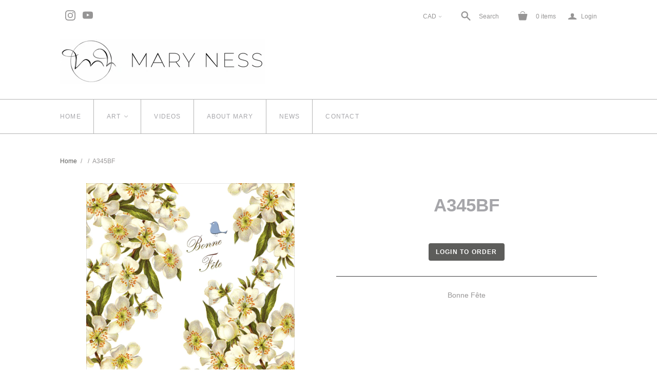

--- FILE ---
content_type: text/javascript
request_url: https://maryness.com/cdn/shop/t/20/assets/site.js?v=71434352750274140041696191846
body_size: 17858
content:
var AccountView,BODY,CartView,CollectionListView,CollectionView,GiftCardView,HeaderView,IndexView,InstagramView,ListCollectionsView,MegaNavigationView,MobileNavigationView,NavigationView,PasswordView,ProductView,QuickShopView,RTEView,SharingWidgetView,SlideshowView,TOUCH,ThemeView,TwitterView,VideoView,WINDOW,extend=function(child,parent){for(var key in parent)hasProp.call(parent,key)&&(child[key]=parent[key]);function ctor(){this.constructor=child}return ctor.prototype=parent.prototype,child.prototype=new ctor,child.__super__=parent.prototype,child},hasProp={}.hasOwnProperty,slice=[].slice,bind=function(fn,me){return function(){return fn.apply(me,arguments)}};window.ThemeEditor=function(superClass){extend(ThemeEditor2,superClass);function ThemeEditor2(){return ThemeEditor2.__super__.constructor.apply(this,arguments)}return ThemeEditor2.prototype.initialize=function(){return this.instanceHandlers={},this.instances={},$(document).on("shopify:section:load",function(_this){return function(event2){return _this._onSectionLoad(event2)}}(this)).on("shopify:section:unload",function(_this){return function(event2){return _this._onSectionUnload(event2)}}(this)).on("shopify:section:select",function(_this){return function(event2){return _this._onSectionSelect(event2)}}(this)).on("shopify:section:deselect",function(_this){return function(event2){return _this._onSectionDeselect(event2)}}(this)).on("shopify:block:select",function(_this){return function(event2){return _this._onBlockSelect(event2)}}(this)).on("shopify:block:deselect",function(_this){return function(event2){return _this._onBlockDeselect(event2)}}(this))},ThemeEditor2.prototype._findInstance=function(event2){var $container,instance;return instance=this.instances[event2.originalEvent.detail.sectionId],instance!=null?instance:($container=$("[data-section-id]",event2.target),this._createInstance($container))},ThemeEditor2.prototype._createInstance=function($container,instanceHandler){var instance,sectionId,sectionType;if(sectionType=$container.attr("data-section-type"),sectionId=$container.attr("data-section-id"),sectionType!=null)return instanceHandler=instanceHandler||this.instanceHandlers[sectionType],instance={instanceHandler:instanceHandler,$container:$container,sectionId:sectionId},this.instances[sectionId]=instance,instance},ThemeEditor2.prototype._onSectionLoad=function(event2){var $container,ref,ref1;if($container=$("[data-section-id]",event2.target),!!$container.length)return(ref=this._createInstance($container))!=null&&(ref1=ref.instanceHandler)!=null&&typeof ref1.onSectionLoad=="function"?ref1.onSectionLoad(event2):void 0},ThemeEditor2.prototype._onSectionUnload=function(event2){var instance,ref;if(instance=this._findInstance(event2),instance!=null&&(ref=instance.instanceHandler)!=null&&typeof ref.onSectionUnload=="function"&&ref.onSectionUnload(event2),instance)return delete this.instances[instance.sectionId]},ThemeEditor2.prototype._onSectionSelect=function(event2){var ref,ref1;return(ref=this._findInstance(event2))!=null&&(ref1=ref.instanceHandler)!=null&&typeof ref1.onSectionSelect=="function"?ref1.onSectionSelect(event2):void 0},ThemeEditor2.prototype._onSectionDeselect=function(event2){var ref,ref1;return(ref=this._findInstance(event2))!=null&&(ref1=ref.instanceHandler)!=null&&typeof ref1.onSectionDeselect=="function"?ref1.onSectionDeselect(event2):void 0},ThemeEditor2.prototype._onBlockSelect=function(event2){var ref,ref1;return(ref=this._findInstance(event2))!=null&&(ref1=ref.instanceHandler)!=null&&typeof ref1.onBlockSelect=="function"?ref1.onBlockSelect(event2):void 0},ThemeEditor2.prototype._onBlockDeselect=function(event2){var ref,ref1;return(ref=this._findInstance(event2))!=null&&(ref1=ref.instanceHandler)!=null&&typeof ref1.onBlockDeselect=="function"?ref1.onBlockDeselect(event2):void 0},ThemeEditor2.prototype._sectionInit=function(instance){var ref;return instance!=null&&(ref=instance.instanceHandler)!=null&&typeof ref.init=="function"?ref.init(instance):void 0},ThemeEditor2.prototype.register=function(type,instanceHandler){return this.instanceHandlers[type]=instanceHandler,$("[data-section-type="+type+"]").each(function(_this){return function(index,container){var $container;return $container=$(container),_this._sectionInit(_this._createInstance($container,instanceHandler))}}(this))},ThemeEditor2.prototype.getInstance=function(event2){return this._findInstance(event2)},ThemeEditor2}(Backbone.View),window.ThemeUtils={extend:function(){var dest,j,k,len,obj,objs,v;for(dest=arguments[0],objs=2<=arguments.length?slice.call(arguments,1):[],j=0,len=objs.length;j<len;j++){obj=objs[j];for(k in obj)v=obj[k],dest[k]=v}return dest},windowWidth:function(){return window.innerWidth||this.window.width()},debounce:function(func,wait,immediate){var timeout;return timeout=null,function(){var args,callNow,context,later;context=this,args=arguments,later=function(){timeout=null,immediate||func.apply(context,args)},callNow=immediate&&!timeout,clearTimeout(timeout),timeout=setTimeout(later,wait),callNow&&func.apply(context,args)}},inViewport:function(el){var bounds,rect;return typeof jQuery=="function"&&el instanceof jQuery&&(el=el[0]),rect=el.getBoundingClientRect(),bounds={top:rect.top>=0,bottom:rect.bottom<=(window.innerHeight||document.documentElement.clientHeight)},bounds.top&&bounds.bottom},unique:function(array){var j,key,output,ref,results,value;for(output={},key=j=0,ref=array.length;0<=ref?j<ref:j>ref;key=0<=ref?++j:--j)output[array[key]]=array[key];results=[];for(key in output)value=output[key],results.push(value);return results}},window.LinkedOptions=function(){function LinkedOptions2(options){this.options=options,this._init()}return LinkedOptions2.prototype._init=function(){return this._mapVariants(this.options.productJSON)},LinkedOptions2.prototype._getCurrent=function(optionIndex){var key,option1,option2,selector;if(this.options.type==="select")switch(optionIndex){case 0:key="root",selector=this.options.$selector.eq(0);break;case 1:key=this.options.$selector.eq(0).val(),selector=this.options.$selector.eq(1);break;case 2:key=this.options.$selector.eq(0).val()+" / "+this.options.$selector.eq(1).val(),selector=this.options.$selector.eq(2)}if(this.options.type==="radio")switch(optionIndex){case 0:key="root",selector=this.options.$selector.filter("[data-option-index=0]").filter(":checked");break;case 1:key=this.options.$selector.filter("[data-option-index=0]").filter(":checked").val(),selector=this.options.$selector.filter("[data-option-index=1]").filter(":checked");break;case 2:option1=this.options.$selector.filter("[data-option-index=0]").filter(":checked").val(),option2=this.options.$selector.filter("[data-option-index=1]").filter(":checked").val(),key=option1+" / "+option2,selector=this.options.$selector.filter("[data-option-index=2]").filter(":checked")}return{key:key,selector:selector}},LinkedOptions2.prototype._updateOptions=function(optionIndex,optionsMap){var $nextOption,$option,$selector,$selectorOptions,availableOptions,initialValue,j,key,l,len,len1,nextSelector,option,ref,selector,updateSelected;if(nextSelector=optionIndex+1,updateSelected=!1,ref=this._getCurrent(optionIndex),key=ref.key,selector=ref.selector,availableOptions=optionsMap[key]||[],this.options.type==="select"){for($selector=this.options.$productForm.find(selector),initialValue=$selector.val(),$selectorOptions=$selector.find("option"),j=0,len=$selectorOptions.length;j<len;j++)option=$selectorOptions[j],$option=$(option),availableOptions.indexOf(option.value)===-1?(option.selected&&(updateSelected=!0),$option.prop("disabled",!0).prop("selected",!1)):$option.prop("disabled",!1);availableOptions.indexOf(initialValue)!==-1&&$selector.val(initialValue),updateSelected&&$selectorOptions.filter(":not(:disabled)").eq(0).prop("selected",!0)}if(this.options.type==="radio"){for($selector=this.options.$selector.filter("[data-option-index="+optionIndex+"]"),l=0,len1=$selector.length;l<len1;l++)option=$selector[l],$option=$(option),availableOptions.indexOf(option.value)===-1?(option.checked&&(updateSelected=!0),$option.prop("disabled",!0).prop("checked",!1)):$option.prop("disabled",!1);updateSelected&&$selector.filter(":not(:disabled)").eq(0).attr("checked",!0).trigger("click")}if($selector.trigger("change"),$nextOption=this.options.$selector.filter("[data-option-index="+nextSelector+"]"),$nextOption.length!==0)return this._updateOptions(nextSelector,optionsMap)},LinkedOptions2.prototype._mapVariants=function(product){var j,key,len,optionsMap,ref,variant;for(optionsMap=[],optionsMap.root=[],ref=product.variants,j=0,len=ref.length;j<len;j++)variant=ref[j],variant.available&&(optionsMap.root.push(variant.option1),optionsMap.root=window.ThemeUtils.unique(optionsMap.root),product.options.length>1&&(key=variant.option1,optionsMap[key]=optionsMap[key]||[],optionsMap[key].push(variant.option2),optionsMap[key]=window.ThemeUtils.unique(optionsMap[key])),product.options.length>2&&(key=variant.option1+" / "+variant.option2,optionsMap[key]=optionsMap[key]||[],optionsMap[key].push(variant.option3),optionsMap[key]=window.ThemeUtils.unique(optionsMap[key])));return this._updateOptions(0,optionsMap),this.options.$selector.on("change",function(_this){return function(event2){var index,nextSelector;return index=parseInt($(event2.currentTarget).attr("data-option-index"),10),nextSelector=index+1,_this._updateOptions(nextSelector,optionsMap)}}(this))},LinkedOptions2}(),window.VariantHelper=function(){function VariantHelper2(options){var defaultOptions,isShopify;defaultOptions={$addToCartButton:null,$priceFields:null,$productForm:null,$productThumbnails:null,$selector:null,type:"select",productJSON:null,productSettings:null},this.options=window.ThemeUtils.extend(defaultOptions,options),this.$body=$(document.body),this.linkedOptions=null,this.enableHistory=!1,this.$masterSelect=this.options.$productForm.find("#product-select-"+this.options.formID),isShopify=window.Shopify&&window.Shopify.preview_host,window.history&&window.history.replaceState&&this.options.productSettings.enableHistory&&!isShopify&&(this.enableHistory=!0),this._init(),this._bindEvents()}return VariantHelper2.prototype._init=function(){var j,len,ref,select;if(this.options.type==="select")for(ref=this.options.$selector,j=0,len=ref.length;j<len;j++)select=ref[j],this._setSelectLabel(null,$(select));return this.options.productSettings.linkedOptions&&(this.linkedOptions=new LinkedOptions(this.options)),this._updateCurrency()},VariantHelper2.prototype._bindEvents=function(){return this.options.$selector.on("change.variant-helper",function(_this){return function(event2){return _this._variantChange(event2)}}(this))},VariantHelper2.prototype.unload=function(){return this.options.$selector.off(".variant-helper")},VariantHelper2.prototype._setSelectLabel=function(event2,$target){var selectedOption;return event2==null&&(event2=null),$target==null&&($target=!1),$target||($target=$(event2.currentTarget)),selectedOption=$target.find("option:selected").val(),$target.prev("[data-select-text]").find("[data-selected-option]").text(selectedOption)},VariantHelper2.prototype._getCurrentOptions=function(){var $inputs,productOptions;return productOptions=[],$inputs=this.options.$selector,this.options.type==="radio"&&($inputs=$inputs.filter(":checked")),$inputs.each(function(index,element){return productOptions.push($(element).val())}),productOptions},VariantHelper2.prototype._getVariantFromOptions=function(productOptions){var foundVariant,isMatch,j,len,ref,variant;if(this.options.productJSON.variants!=null){for(foundVariant=null,ref=this.options.productJSON.variants,j=0,len=ref.length;j<len;j++)variant=ref[j],isMatch=productOptions.every(function(value,index){return variant.options[index]===value}),isMatch&&(foundVariant=variant);return foundVariant}},VariantHelper2.prototype._updateMasterSelect=function(variant){var $newOption;if(variant!=null)return $newOption=this.$masterSelect.find("[data-variant-id="+variant.id+"]"),$newOption.length&&(this.$masterSelect.find("option:selected").prop("selected",!1),$newOption.prop("selected",!0)),this.$masterSelect.trigger("change")},VariantHelper2.prototype._updatePrice=function(variant){var $addToCartButton,$moneyEl,$priceFields,attribute,j,l,len,len1,priceField,productSettings,ref;if($addToCartButton=this.options.$addToCartButton,$priceFields=this.options.$priceFields,productSettings=this.options.productSettings,variant){for(j=0,len=$priceFields.length;j<len;j++)for(priceField=$priceFields[j],$moneyEl=$(priceField).children(".money"),ref=$moneyEl[0].attributes,l=0,len1=ref.length;l<len1;l++)attribute=ref[l],attribute.name.indexOf("data-")>-1&&$moneyEl.attr(attribute.name,"");variant.available?$addToCartButton.val(productSettings.addToCartText).removeClass("disabled").removeAttr("disabled"):$addToCartButton.val(productSettings.soldOutText).addClass("disabled").attr("disabled","disabled"),variant.compare_at_price>variant.price?($priceFields.find(".money:not(.original)").html(Shopify.formatMoney(variant.price,Theme.moneyFormat)).attr("data-currency-"+Theme.currency,Shopify.formatMoney(variant.price,Theme.moneyFormat)).attr("data-currency",Theme.currency),$priceFields.find(".money.original").html(Shopify.formatMoney(variant.compare_at_price,Theme.moneyFormat)).removeClass("hidden").attr("data-currency-"+Theme.currency,Shopify.formatMoney(variant.compare_at_price,Theme.moneyFormat)).attr("data-currency",Theme.currency)):($priceFields.find(".money:not(.original)").html(Shopify.formatMoney(variant.price,Theme.moneyFormat)).attr("data-currency-"+Theme.currency,Shopify.formatMoney(variant.price,Theme.moneyFormat)).attr("data-currency",Theme.currency),$priceFields.find(".money.original").addClass("hidden").attr("data-currency-"+Theme.currency,Shopify.formatMoney(variant.compare_at_price,Theme.moneyFormat)).attr("data-currency",Theme.currency))}else $addToCartButton.val(productSettings.unavailableText).addClass("disabled").attr("disabled","disabled");return this._updateCurrency()},VariantHelper2.prototype._updateImages=function(variant){var imageId,ref;if(imageId=variant!=null&&(ref=variant.featured_image)!=null?ref.id:void 0,this.options.$productMainImage!=null&&this.options.$productMainImage.trigger("resetZoom"),imageId!=null)return this.options.$productThumbnails.filter("[data-image-id='"+imageId+"']").parent().trigger("click")},VariantHelper2.prototype._updateHistory=function(variant){var newUrl,variantUrl;if(this.enableHistory&&variant!=null)return newUrl=[window.location.protocol,"//",window.location.host,window.location.pathname,"?variant=",variant.id],variantUrl=newUrl.join(""),window.history.replaceState({path:variantUrl},"",variantUrl)},VariantHelper2.prototype._variantChange=function(event2){var productOptions,variant;return this.options.type==="select"&&this._setSelectLabel(event2),productOptions=this._getCurrentOptions(),variant=this._getVariantFromOptions(productOptions),this._updateMasterSelect(variant),this._updatePrice(variant),this._updateImages(variant),this._updateHistory(variant)},VariantHelper2.prototype._updateCurrency=function(){if(Theme.currencySwitcher)return $(document.body).trigger("switch-currency")},VariantHelper2}(),$(function(){return new ThemeView}),WINDOW=$(window),BODY=$("body"),TOUCH=$("html").hasClass("touch"),window.themeUtils={debounce:function(func,wait,immediate){var timeout;return timeout=void 0,function(){var args,callNow,context,later;context=this,args=arguments,later=function(){timeout=null,immediate||func.apply(context,args)},callNow=immediate&&!timeout,clearTimeout(timeout),timeout=setTimeout(later,wait),callNow&&func.apply(context,args)}}},ThemeView=function(superClass){extend(ThemeView2,superClass);function ThemeView2(){return ThemeView2.__super__.constructor.apply(this,arguments)}return ThemeView2.prototype.el=document.body,ThemeView2.prototype.events={"focus .field":"removeErrors","submit .comment-form":"spamCheck","submit .contact-form":"spamCheck"},ThemeView2.prototype.initialize=function(){var j,len,ref,rte;for(this.render(),this.customerPage=this.$el.attr("class").indexOf("customer")>0,navigator.userAgent.indexOf("MSIE 10.0")>0&&$("html").addClass("ie10"),$("html").hasClass("lt-ie10")&&this.inputPlaceholderFix(),ref=$(".rte"),j=0,len=ref.length;j<len;j++)rte=ref[j],new RTEView({el:$(rte)});if(new QuickShopView,new HeaderView({el:this.$el}),BODY.hasClass("template-index")&&new IndexView({el:this.$el}),BODY.hasClass("template-collection")&&new CollectionView({el:this.$el}),BODY.hasClass("template-list-collections")&&new ListCollectionsView({el:this.$el}),BODY.hasClass("gift-card-template")&&new GiftCardView({el:this.$el}),$(".content-area").hasClass("customer"))return new AccountView({el:this.$el})},ThemeView2.prototype.render=function(){if(this.sections=new ThemeEditor,this.sections.register("slider",this.slider(this.sections)),this.sections.register("collection-list",this.collectionList(this.sections)),this.sections.register("instagram-feed",this.instagram(this.sections)),this.sections.register("twitter-feed",this.twitter(this.sections)),this.sections.register("featured-video",this.video(this.sections)),BODY.hasClass("template-article")&&new SharingWidgetView({el:this.$el}),BODY.hasClass("template-product")&&new ProductView({el:this.$el}),BODY.hasClass("template-cart")&&new CartView({el:this.$el}),BODY.hasClass("template-password"))return new PasswordView({el:this.$el})},ThemeView2.prototype.slider=function(sections){return{instances:{},init:function(instance){return this.instances[instance.sectionId]=new SlideshowView({el:instance.$container})},onSectionLoad:function(event2){var instance;if(instance=sections.getInstance(event2),this.instances[instance.sectionId]==null)return this.init(instance)},onSectionSelect:function(event2){var instance,ref;return instance=sections.getInstance(event2),(ref=this.instances[instance.sectionId])!=null?ref.update(instance.$container):void 0},onSectionDeselect:function(event2){var instance;return instance=sections.getInstance(event2),this.onSectionSelect(instance)},onSectionUnload:function(event2){var instance,ref;return instance=sections.getInstance(event2),(ref=this.instances[instance.sectionId])!=null&&ref.remove(),delete this.instances[instance.sectionId]},onBlockSelect:function(event2){var instanceHandler;return instanceHandler=this.instances[sections.getInstance(event2).sectionId],instanceHandler.lockSlide(event2)},onBlockDeselect:function(event2){var instanceHandler;return instanceHandler=this.instances[sections.getInstance(event2).sectionId],instanceHandler.unlockSlide()}}},ThemeView2.prototype.collectionList=function(sections){return{instances:{},init:function(instance){return this.instances[instance.sectionId]=new CollectionListView({el:instance.$container})},onSectionLoad:function(event2){var instance;if(instance=sections.getInstance(event2),this.instances[instance.sectionId]==null)return this.init(instance)},onSectionSelect:function(event2){var instance,ref;return instance=sections.getInstance(event2),(ref=this.instances[instance.sectionId])!=null?ref.update(instance.$container):void 0},onSectionDeselect:function(event2){var instance;return instance=sections.getInstance(event2),this.onSectionSelect(instance)},onSectionUnload:function(event2){var instance,ref;return instance=sections.getInstance(event2),(ref=this.instances[instance.sectionId])!=null&&ref.remove(),delete this.instances[instance.sectionId]}}},ThemeView2.prototype.instagram=function(sections){return{instances:{},init:function(instance){return this.instances[instance.sectionId]=new InstagramView({el:instance.$container})},onSectionLoad:function(event2){var instance;if(instance=sections.getInstance(event2),this.instances[instance.sectionId]==null)return this.init(instance)},onSectionSelect:function(event2){var instance,ref;return instance=sections.getInstance(event2),(ref=this.instances[instance.sectionId])!=null?ref.update(instance.$container):void 0},onSectionDeselect:function(event2){var instance;return instance=sections.getInstance(event2),this.onSectionSelect(instance)},onSectionUnload:function(event2){var instance,ref;return instance=sections.getInstance(event2),(ref=this.instances[instance.sectionId])!=null&&ref.remove(),delete this.instances[instance.sectionId]}}},ThemeView2.prototype.twitter=function(sections){return{instances:{},init:function(instance){return this.instances[instance.sectionId]=new TwitterView({el:instance.$container})},onSectionLoad:function(event2){var instance;if(instance=sections.getInstance(event2),this.instances[instance.sectionId]==null)return this.init(instance)},onSectionSelect:function(event2){var instance,ref;return instance=sections.getInstance(event2),(ref=this.instances[instance.sectionId])!=null?ref.update(instance.$container):void 0},onSectionDeselect:function(event2){var instance;return instance=sections.getInstance(event2),this.onSectionSelect(instance)},onSectionUnload:function(event2){var instance,ref;return instance=sections.getInstance(event2),(ref=this.instances[instance.sectionId])!=null&&ref.remove(),delete this.instances[instance.sectionId]}}},ThemeView2.prototype.video=function(sections){return{instances:{},init:function(instance){return this.instances[instance.sectionId]=new VideoView({el:instance.$container})},onSectionLoad:function(event2){var instance;if(instance=sections.getInstance(event2),this.instances[instance.sectionId]==null)return this.init(instance)},onSectionSelect:function(event2){var instance,ref;return instance=sections.getInstance(event2),(ref=this.instances[instance.sectionId])!=null?ref.update(instance.$container):void 0},onSectionDeselect:function(event2){var instance;return instance=sections.getInstance(event2),this.onSectionSelect(instance)},onSectionUnload:function(event2){var instance,ref;return instance=sections.getInstance(event2),(ref=this.instances[instance.sectionId])!=null&&ref.remove(),delete this.instances[instance.sectionId]}}},ThemeView2.prototype.removeErrors=function(e){var field;return field=$(e.currentTarget),field.removeClass("error")},ThemeView2.prototype.inputPlaceholderFix=function(){var input,j,len,placeholders,text;for(placeholders=$("[placeholder]"),j=0,len=placeholders.length;j<len;j++)input=placeholders[j],input=$(input),input.attr("value").length>0||(text=input.attr("placeholder"),input.attr("value",text),input.data("original-text",text));return placeholders.focus(function(){if(input=$(this),input.val()===input.data("original-text"))return input.val("")}),placeholders.blur(function(){if(input=$(this),input.val().length===0)return input.val(input.data("original-text"))})},ThemeView2.prototype.spamCheck=function(e){if(this.$(e.target).find(".comment-check").val().length>0)return e.preventDefault()},ThemeView2}(Backbone.View),HeaderView=function(superClass){extend(HeaderView2,superClass);function HeaderView2(){return this.toggleStickyMobileNav=bind(this.toggleStickyMobileNav,this),HeaderView2.__super__.constructor.apply(this,arguments)}return HeaderView2.prototype.el=$(".main-header"),HeaderView2.prototype.events={"click .main-header--tools .search":"toggleSearch","blur .main-header--tools .search-input":"toggleSearch","click .compact .search":"toggleMobileSearch","blur .compact .search-input":"toggleMobileSearch","click .mini-cart-wrap":"toggleMiniCart","click .mini-cart.active":"stopProp","change [name=currencies]":"switchCurrency","switch-currency":"switchCurrency","position-body-offset":"positionBodyOffset"},HeaderView2.prototype.initialize=function(){return this.sectionBinding(),this.initializedClass="header-initialized",this._validate(),$(document).on("navigation-resize.header",function(_this){return function(e){return _this.positionBodyOffset()}}(this))},HeaderView2.prototype.prepareRemove=function(){return $(document).off(".header")},HeaderView2.prototype._initializeCurrency=function(){var newCurrency;if(Currency.format=Theme.currencySwitcherFormat,Currency.money_with_currency_format={},Currency.money_with_currency_format[Theme.currency]=Theme.moneyFormatCurrency,Currency.money_format={},Currency.money_format[Theme.currency]=Theme.moneyFormat,newCurrency=Currency.cookie.read(),newCurrency&&this.$("[name=currencies] option[value="+newCurrency+"]")?Currency.currentCurrency=newCurrency:Theme.defaultCurrency?(Currency.currentCurrency=Theme.defaultCurrency,Currency.cookie.write(Theme.defaultCurrency)):(Currency.currentCurrency=Theme.currency,Currency.cookie.write(Theme.currency)),$("[name=currencies]").val(Currency.currentCurrency),$(window).load(function(_this){return function(){var doubleMoney,j,l,len,len1,money,ref,ref1,results;for(ref=$("span.money span.money"),j=0,len=ref.length;j<len;j++)doubleMoney=ref[j],$(doubleMoney).parents("span.money").removeClass("money");for(ref1=$("span.money"),results=[],l=0,len1=ref1.length;l<len1;l++)money=ref1[l],results.push($(money).attr("data-currency-"+Theme.currency,$(money).html()));return results}}(this)),Theme.currencySwitcher)return this.switchCurrency()},HeaderView2.prototype._validate=function(){return this.headerSettings=window.headerJSON,this.window=$(window),this.body=$("body"),this.mainHeader=$(".main-header"),this.minimalHeader=$(".header-minimal"),this.mainHeaderWrap=$(".main-header-wrap"),this.fullNav=$("nav.full",this.$el),this.compactNav=$("nav.compact",this.$el),this.slideshow=$(".slideshow",this.$el),this.actionLinks=$(".main-header .action-links"),this.tools=$(".tools"),this.toolsGroup=$(".main-header--tools-group"),this.branding=$(".store-title, .logo"),this.searchWrap=$(".main-header--tools .search-wrap"),this.mobileSearchWrap=$(".compact .search-outer-wrap"),this.searchInput=$(".search-input"),this.miniCart=$(".mini-cart"),this.bodyContent=$(".page-body-content"),this._initializeCurrency(),this.body.hasClass(this.slideshow.length&&this.slideshow.attr("data-full-width")==="true")||(this.compactNav.length?this.compactNav.addClass("bordered"):this.compactNav.removeClass("bordered"),this.fullNav.length?this.fullNav.addClass("bordered"):this.fullNav.removeClass("bordered")),this.mainHeaderWrap.attr("data-header-alignment")==="true"&&(this.tools=$(".main-header--tools-left")),this.positionBodyOffset(),$("body").click(function(_this){return function(e){if(_this.miniCart.hasClass("active"))return _this.miniCart.hide().removeClass("active"),_this.miniCart.parent().removeClass("active")}}(this)),this.window.on("scroll",window.themeUtils.debounce(this.toggleStickyMobileNav,15)),this.window.resize(function(_this){return function(){if(_this.resize(),_this.mainHeaderWrap.attr("data-header-format")==="minimal")return _this.positionBodyOffset(),_this.toggleStickyMobileNav()}}(this)),this.NavigationView=new NavigationView({el:"nav.full"})},HeaderView2.prototype.sectionBinding=function(){return this.$el.on("shopify:section:load",function(_this){return function(event2){if($(event2.target).hasClass("section-header"))return _this.delegateEvents(),_this._validate()}}(this)),this.$el.on("shopify:section:unload",function(_this){return function(event2){var ref,ref1;if($(event2.target).hasClass("section-header"))return _this.undelegateEvents(),(ref=_this.NavigationView)!=null&&ref.prepareRemove(),(ref1=_this.NavigationView)!=null?ref1.remove():void 0}}(this))},HeaderView2.prototype.stopProp=function(e){return e.stopPropagation()},HeaderView2.prototype.resize=function(){if(this.window.width()<720)return this.searchWrap.hide()},HeaderView2.prototype.positionBodyOffset=function(){return this.mainHeaderWrap.attr("data-header-format")==="minimal"?this.window.width()<720?void 0:this.bodyContent.delay(3e3).css({marginTop:this.mainHeader.outerHeight()}):this.bodyContent.css({marginTop:""})},HeaderView2.prototype.toggleStickyMobileNav=function(){if(WINDOW.width()<720&&this.mainHeaderWrap.attr("data-header-format")==="minimal")return this.window.scrollTop()>this.minimalHeader.outerHeight()?(this.mainHeaderWrap.addClass("header-mobile-stick"),this.bodyContent.css({marginTop:$(".main-header .compact").outerHeight()})):(this.mainHeaderWrap.removeClass("header-mobile-stick"),this.bodyContent.css({marginTop:0}))},HeaderView2.prototype.toggleSearch=function(){return this.searchWrap.hasClass("active")?(this.searchWrap.hide().removeClass("active"),this.searchInput.val("")):(this.searchWrap.show().addClass("active"),this.searchInput.focus(),this.miniCart.hide().removeClass("active"),this.miniCart.parent().removeClass("active")),!1},HeaderView2.prototype.toggleMobileSearch=function(){var offset;return this.mobileSearchWrap.hasClass("active")?(this.mobileSearchWrap.hide().removeClass("active"),this.searchInput.val("")):(this.mobileSearchWrap.show().addClass("active"),offset=this.mobileSearchWrap.find(".search-wrap").outerHeight()/-2,this.mobileSearchWrap.find(".search-wrap").css({marginTop:offset}),this.searchInput.focus(),$(".mobile-dropdown").trigger("close-mobile-nav"))},HeaderView2.prototype.toggleMiniCart=function(e){var button;return button=this.miniCart.parent(),this.miniCart.hasClass("active")?(this.miniCart.hide().removeClass("active"),button.removeClass("active")):(this.miniCart.show().addClass("active"),button.addClass("active")),e.stopPropagation()},HeaderView2.prototype.switchCurrency=function(e){var $switcher,j,len,money,newCurrency,ref;for($switcher=$("[name=currencies]"),newCurrency=$switcher.val(),e!==void 0&&($switcher=$(e.currentTarget),$switcher!==void 0&&($switcher!=null?$switcher.attr("name"):void 0)==="currencies"&&($("[name=currencies]").val($switcher.val()),newCurrency=$switcher.val())),(newCurrency===null||newCurrency==="")&&(newCurrency=Theme.currency),ref=$("span.money"),j=0,len=ref.length;j<len;j++)money=ref[j],$(money).text()===""&&$(money).attr("data-orig-price","none"),$(money).toggleClass("no-price",$(money).text()===""),$(money).html($(money).attr("data-currency-"+Theme.currency)),$(money).attr("data-currency",Theme.currency);return Currency.convertAll(Theme.currency,newCurrency),Currency.currentCurrency=newCurrency,Currency.cookie.write(newCurrency),this.$(".selected-currency").text(Currency.currentCurrency)},HeaderView2}(Backbone.View),NavigationView=function(superClass){extend(NavigationView2,superClass);function NavigationView2(){return NavigationView2.__super__.constructor.apply(this,arguments)}return NavigationView2.prototype.events={"mouseenter .dropdown":"establishTierDirection","mouseleave .dropdown":"replaceTrailingDivider","mouseenter .has-mega-nav":"toggleMegaNav","format-full-navigation":"formatFullNavigation","mouseenter [aria-haspopup]":"setExpanded","mouseleave [aria-haspopup]":"unsetExpanded"},NavigationView2.prototype.initialize=function(){return this.initializedClass="navigation-initialized",this._validate()},NavigationView2.prototype.setExpanded=function(e){var $link;return $link=$(e.currentTarget),$link.attr("aria-expanded",!0)},NavigationView2.prototype.unsetExpanded=function(e){var $link;if($link=$(e.currentTarget),!$link.hasClass("has-mega-nav"))return $link.attr("aria-expanded",!1)},NavigationView2.prototype._validate=function(){var j,len,navItem,ref;for(this.$mainHeader=$(".main-header"),this.navigation=this.$mainHeader.find("nav.full"),this.megaNavButton=this.navigation.find(".has-mega-nav"),this.mainMenuNavItems=this.navigation.find("> ul > .nav-item"),this.multiLine=!1,this.checkIfFontsLoaded(),this.requiredRoom=0,ref=this.mainMenuNavItems,j=0,len=ref.length;j<len;j++)navItem=ref[j],navItem=$(navItem),this.requiredRoom+=navItem.outerWidth();return this.MobileNavigationView=new MobileNavigationView({el:"nav.compact"}),this.megaNavs=[],$(".mega-nav").each(function(_this){return function(index,el){var $el,view;return $el=$(el),view=new MegaNavigationView({el:$el}),_this.megaNavs.push({$el:$el,view:view,id:$el.attr("id")})}}(this)),this.megaNavs.forEach(function(_this){return function(nav){return nav.$el.on("closeMegaNav.nav",function(e){return _this.$(".dropdown[aria-controls='"+nav.id+"']").attr("aria-expanded",!1)})}}(this)),WINDOW.resize(function(_this){return function(){return _this.resize()}}(this))},NavigationView2.prototype.prepareRemove=function(){return this.MobileNavigationView.remove(),this.megaNavs.forEach(function(_this){return function(nav){return nav.$el.off(".nav"),nav.view.remove()}}(this))},NavigationView2.prototype.checkIfFontsLoaded=function(){var checker,hasRun;return hasRun=0,checker=setInterval(function(_this){return function(){if(hasRun+=1,$("html").hasClass("wf-active")||hasRun===10)return _this.formatFullNavigation(),clearInterval(checker)}}(this),500)},NavigationView2.prototype.replaceTrailingDivider=function(e){var previousNavItem;return previousNavItem=$(e.currentTarget).prev()},NavigationView2.prototype.resize=function(){return this.formatFullNavigation()},NavigationView2.prototype.formatFullNavigation=function(){var availableRoom;if(!this.navigation.hasClass("main-header--nav-compressed"))return availableRoom=this.navigation.width(),this.requiredRoom>=availableRoom?(this.navigation.addClass("compress"),this.navigation.height()>100?(this.multiLine=!0,this.navigation.addClass("multi-line")):(this.navigation.removeClass("multi-line"),this.multiLine=!1)):(this.navigation.removeClass("compress"),this.navigation.removeClass("multi-line"),this.multiLine=!1),this.$mainHeader.trigger("position-body-offset"),$(document).trigger("navigation-resize")},NavigationView2.prototype.establishTierDirection=function(e){var availableRoom,childWidth,children,dropdown,positionLeft,requiredRoom,secondaryChildren,tertiaryChildren;return this.mainHeaderWrap=$(".main-header-wrap"),dropdown=$(e.currentTarget),children=dropdown.find(".child"),secondaryChildren=children.filter(".secondary"),tertiaryChildren=children.filter(".tertiary"),childWidth=dropdown.find(".dropdown-wrap").outerWidth(),positionLeft=dropdown.position().left,requiredRoom=tertiaryChildren.length>0?3*childWidth:2*childWidth,availableRoom=$(window).width()-positionLeft-dropdown.outerWidth(),requiredRoom>availableRoom?children.removeClass("right").addClass("left"):children.removeClass("left").addClass("right"),this.megaNavs.filter(function(_this){return function(nav){return dropdown.attr("aria-controls")!==nav.$el.attr("id")}}(this)).forEach(function(_this){return function(nav){return nav.$el.trigger("dismissMegaNav")}}(this))},NavigationView2.prototype.toggleMegaNav=function(e){var $target;if($target=$(e.currentTarget),!$target.hasClass("active"))return this.megaNavs.filter(function(_this){return function(nav){return $target.attr("aria-controls")===nav.$el.attr("id")}}(this)).forEach(function(_this){return function(nav){return nav.$el.trigger("toggleMegaNav")}}(this)),!1},NavigationView2}(Backbone.View),MobileNavigationView=function(superClass){extend(MobileNavigationView2,superClass);function MobileNavigationView2(){return MobileNavigationView2.__super__.constructor.apply(this,arguments)}return MobileNavigationView2.prototype.el=$(".mobile-dropdown"),MobileNavigationView2.prototype.events={"click .dropdown > a":"toggleExpand","close-mobile-nav":"closeMobileNav"},MobileNavigationView2.prototype.initialize=function(){return this.mobileDropdownButton=$(".compact .nav-item.dropdown"),this.mobileDropdown=$(".mobile-dropdown"),this.$(".nav-item.dropdown").on("click",function(_this){return function(){return _this.toggleMobileNav()}}(this)),this.windowWidth=$(window).width(),WINDOW.resize(function(_this){return function(){return _this.resize(),_this.windowWidth=$(window).width()}}(this))},MobileNavigationView2.prototype.resize=function(){var isWidthIncrease;if(isWidthIncrease=this.windowWidth!==$(window).width(),WINDOW.width()>720&&this.mobileDropdownButton.hasClass("active")&&isWidthIncrease)return this.closeMobileNav()},MobileNavigationView2.prototype.openMobileNav=function(){return this.mobileDropdownButton.addClass("active"),this.mobileDropdownButton.attr("aria-expanded",!0),this.mobileDropdown.show()},MobileNavigationView2.prototype.closeMobileNav=function(){return this.mobileDropdownButton.removeClass("active"),this.mobileDropdownButton.attr("aria-expanded",!1),this.mobileDropdown.hide()},MobileNavigationView2.prototype.closeAll=function(except){return except.siblings(".expanded").each(function(_this){return function(index,el){var $el;return $el=$(el),$el.closest("li.list-item").removeClass("expanded"),$el.find("> .list").hide()}}(this))},MobileNavigationView2.prototype.toggleMobileNav=function(){return this.mobileDropdownButton.hasClass("active")?this.closeMobileNav():this.openMobileNav()},MobileNavigationView2.prototype.toggleExpand=function(e){var button,childList,isExpanded,isIcon,listItem;if(button=$(e.currentTarget).parent(),listItem=button.closest("li.list-item"),childList=button.find("> .list"),isIcon=$(e.target).hasClass("icon"),isExpanded=listItem.hasClass("expanded"),!(isExpanded&&!isIcon))return e.preventDefault(),this.closeAll(button),listItem.toggleClass("expanded"),childList.toggle(),listItem.attr("aria-expanded",listItem.hasClass("expanded"))},MobileNavigationView2}(Backbone.View),MegaNavigationView=function(superClass){extend(MegaNavigationView2,superClass);function MegaNavigationView2(){return MegaNavigationView2.__super__.constructor.apply(this,arguments)}return MegaNavigationView2.prototype.initialize=function(){return this.initializedClass="mega-navigation-initialized",this._validate()},MegaNavigationView2.prototype._validate=function(){var listCount;return this.navContainer=$("nav.full"),this.nav=this.$el,this.trigger=this.nav.attr("id"),this.megaNavWrap=this.nav.find(".mega-nav-wrap"),this.navTrigger=$("[aria-controls="+this.trigger+"]"),this.mainList=this.$el.find(".main-list"),this.expandedList=this.$el.find(".expanded-list"),this.categoriesList=this.$el.find(".category-list"),this.backButton=this.$el.find(".back"),listCount=this.mainList.find(".list").length,listCount===1&&(listCount="one-col"),listCount===2&&(listCount="two-col"),listCount===3&&(listCount="three-col"),this.mainList.find(".list").addClass(listCount),this.nav.css({height:this.megaNavWrap.height()}),WINDOW.resize(function(_this){return function(){return _this.resize()}}(this)),$(".has-mega-nav, .mega-nav").mouseleave(function(_this){return function(e){return _this.closeMegaNav(e)}}(this))},MegaNavigationView2.prototype.events={toggleMegaNav:"toggle",dismissMegaNav:"dismiss","click .show-more":"goDeepWithin","click .back":"reset"},MegaNavigationView2.prototype.resize=function(){if(this.nav.css({height:this.megaNavWrap.height()}),WINDOW.width()<720)return this.dismiss();if(this.navTrigger.hasClass("active"))return this.invoke()},MegaNavigationView2.prototype.toggle=function(){return this.navTrigger.hasClass("active")?this.dismiss():this.invoke(),!1},MegaNavigationView2.prototype.invoke=function(){var offset;return offset=Math.floor(this.navContainer.position().top+this.navTrigger.position().top+this.navTrigger.outerHeight()),this.navTrigger.addClass("active"),this.nav.css("top",offset)},MegaNavigationView2.prototype.dismiss=function(){return this.navTrigger.removeClass("active"),this.nav.css("top","-9999px"),this.$el.trigger("closeMegaNav")},MegaNavigationView2.prototype.closeMegaNav=function(e){if($(e.currentTarget).hasClass("has-mega-nav")){if(!($(e.relatedTarget).hasClass(".mega-nav")||$(e.relatedTarget).closest(".mega-nav").length))return this.dismiss()}else if($(e.currentTarget).hasClass("mega-nav")&&!($(e.currentTarget).hasClass("has-mega-nav")||$(e.relatedTarget).parent().hasClass("has-mega-nav")))return this.dismiss()},MegaNavigationView2.prototype.goDeepWithin=function(e){var link,list,newHeight,origin,target,targetList;return link=$(e.currentTarget),origin=link.closest("ul.mega-nav-list"),link.hasClass("show-more")&&(list=link.closest("ul.list-wrap").data("list"),target=this.expandedList,targetList=target.find("li[data-list='"+list+"']"),this.categoriesList.hide(),this.expandedList.show().find(".list").removeClass("active"),target.find(".back").data("target","main-list")),targetList.addClass("active"),target.hasClass("expanded-list")?target.find(".back").data("origin","expanded-list"):target.find(".back").data("origin","category-list"),newHeight=target.height(),newHeight>origin.height()&&this.nav.animate({height:target.height()}),this.megaNavWrap.animate({top:"-="+origin.height()},function(_this){return function(){return target.find(".back").fadeIn(150)}}(this)),!1},MegaNavigationView2.prototype.reset=function(e){var backButton,target;if(backButton=$(e.currentTarget),target=backButton.parents(".mega-nav").find("."+backButton.data("target")),backButton.fadeOut(150),this.nav.animate({height:target.height()}),this.megaNavWrap.animate({top:"+="+target.height()}),backButton.data("origin")==="category-list")return backButton.data("target","main-list"),backButton.data("origin","expanded-list")},MegaNavigationView2}(Backbone.View),IndexView=function(superClass){extend(IndexView2,superClass);function IndexView2(){return this.sizePictureBlocks=bind(this.sizePictureBlocks,this),IndexView2.__super__.constructor.apply(this,arguments)}return IndexView2.prototype.initialize=function(){if(setTimeout(function(_this){return function(){return _this.verticallyAlign()}}(this),500),WINDOW.resize(function(_this){return function(){return _this.verticallyAlign()}}(this)),this.pictureBlocks=$(".picture-block"),this.pictureBlocks.length)return $(window).on("load resize",window.themeUtils.debounce(this.sizePictureBlocks,100)),this.sizePictureBlocks()},IndexView2.prototype.sizePictureBlocks=function(){if(this.pictureBlocks.length)return this.pictureBlocks.each(function(){var contentHeight,imageHeight;return $(window).width()>700?(contentHeight=$(this).find(".picture-block-content").outerHeight(),imageHeight=$(this).find(".picture-block-image > *:first-child").outerHeight(),contentHeight>imageHeight?$(this).height(contentHeight+100):$(this).height(imageHeight)):$(this).css("height","")})},IndexView2.prototype.verticallyAlign=function(){var collection,j,label,labels,len,ref,results;for(ref=$(".collection"),results=[],j=0,len=ref.length;j<len;j++)collection=ref[j],labels=$(collection).find("h3, span"),results.push(function(){var l,len1,results1;for(results1=[],l=0,len1=labels.length;l<len1;l++)label=labels[l],results1.push($(label).css({marginTop:$(label).height()/-2}).removeClass("preload"));return results1}());return results},IndexView2}(Backbone.View),CollectionListView=function(superClass){extend(CollectionListView2,superClass);function CollectionListView2(){return CollectionListView2.__super__.constructor.apply(this,arguments)}return CollectionListView2.prototype.initialize=function(){return this.initializedClass="collection-list-initialized",this._validate()},CollectionListView2.prototype._validate=function(){return setTimeout(function(_this){return function(){return _this.verticallyAlign()}}(this),500),WINDOW.resize(function(_this){return function(){return _this.verticallyAlign()}}(this))},CollectionListView2.prototype.verticallyAlign=function(){var collection,j,label,labels,len,ref,results;for(ref=$(".collection"),results=[],j=0,len=ref.length;j<len;j++)collection=ref[j],labels=$(collection).find("h3, span"),results.push(function(){var l,len1,results1;for(results1=[],l=0,len1=labels.length;l<len1;l++)label=labels[l],results1.push($(label).css({marginTop:$(label).height()/-2}).removeClass("preload"));return results1}());return results},CollectionListView2}(Backbone.View),RTEView=function(superClass){extend(RTEView2,superClass);function RTEView2(){return RTEView2.__super__.constructor.apply(this,arguments)}return RTEView2.prototype.events={"click .tabs li":"switchTabs"},RTEView2.prototype.initialize=function(){return this.rte=this.$el,this.setupTabs(),this.setupImages(),this.setupVideos(),this.mobilifyTables(),WINDOW.resize(function(_this){return function(){return _this.setupVideos(),_this.mobilifyTables()}}(this))},RTEView2.prototype.setupImages=function(){var images;return images=this.rte.find("p > img"),images.imagesLoaded(function(){var image,j,len,results;for(results=[],j=0,len=images.length;j<len;j++)image=images[j],image=$(image),results.push(image.wrap('<div class="image-wrap">'));return results})},RTEView2.prototype.setupVideos=function(){var aspectRatio,contentWidth,j,len,results,video,videos;for(videos=this.rte.not(".special").find("iframe, embed, object"),contentWidth=this.rte.width(),results=[],j=0,len=videos.length;j<len;j++)video=videos[j],video=$(video),aspectRatio=video.height()/video.width(),results.push(video.css({width:contentWidth,height:contentWidth*aspectRatio}));return results},RTEView2.prototype.switchTabs=function(e){var aspectRatio,content,contentWidth,j,len,position,tab,tabContainer,tabContentContainer,video,videos;for(tab=$(e.currentTarget),tabContainer=tab.parent(),tabContentContainer=tabContainer.next(),position=tab.index(),content=tabContentContainer.find("> li").eq(position),tabContainer.find("> li").removeClass("active"),tabContentContainer.find("> li").removeClass("active"),tab.addClass("active"),content.addClass("active"),videos=content.find("iframe, embed, object"),contentWidth=content.width(),j=0,len=videos.length;j<len;j++)video=videos[j],video=$(video),aspectRatio=video.height()/video.width(),video.css({width:contentWidth,height:contentWidth*aspectRatio,visibility:"visible"});return!1},RTEView2.prototype.setupTabs=function(){var tabs,tabsContent;return tabs=this.rte.find(".tabs"),tabsContent=this.rte.find(".tabs-content"),this.rte.find(":first-child").hasClass("tabs")&&this.rte.parent().addClass("no-border"),tabs.find("li:first").addClass("active"),tabsContent.find("li:first").addClass("active")},RTEView2.prototype.mobilifyTables=function(){return this.$("table").mobileTable()},RTEView2}(Backbone.View),VideoView=function(superClass){extend(VideoView2,superClass);function VideoView2(){return VideoView2.__super__.constructor.apply(this,arguments)}return VideoView2.prototype.initialize=function(){return this.initializedClass="video-initialized",this._validate()},VideoView2.prototype._validate=function(){if(this.videoWrapper=this.$(".home-video-embed-wrapper",this.$el),this.video=this.$(".home-video-embed",this.$el),this.videoID=this.$(".home-video",this.$el).data("video-id"),this.videoType=this.$(".home-video",this.$el).data("video-type"),this.detachedVideo=null,this.videoType==="vimeo")return $.getJSON("https://www.vimeo.com/api/v2/video/"+this.videoID+".json?callback=?",{format:"json"},function(data){$(".vimeo-image",this.$el).attr("src",data[0].thumbnail_large)})},VideoView2.prototype.events={"click .home-video-play-button":"openVideo",keyup:"closeVideo"},VideoView2.prototype.openVideo=function(){return this.videoWrapper.addClass("opening"),this.detachedVideo?(this.video.width(""),this.detachedVideo.appendTo(this.video)):this.video.fitVids({customSelector:"iframe"}),this.verticallyCenterVideo(),$(window).on("resize.video",function(_this){return function(){return _this.verticallyCenterVideo()}}(this)),this.videoWrapper.on("click.video",function(_this){return function(){return _this.closeVideo()}}(this)),setTimeout(function(_this){return function(){return _this.videoWrapper.addClass("open")}}(this),20)},VideoView2.prototype.centerVideoText=function(){var contentHeight,contentWidth,videoContent;return videoContent=this.$(".home-video-content"),contentWidth=videoContent.outerWidth(),contentHeight=videoContent.outerHeight(),videoContent.css({marginTop:-(contentHeight/2),marginLeft:-(contentWidth/2)})},VideoView2.prototype.verticallyCenterVideo=function(){var availableHeight,video,videoHeight,videoRatio,windowHeight;return this.video.css({marginTop:0,width:"100%"}),video=this.video.find(".fluid-width-video-wrapper"),videoHeight=video.outerHeight(),videoRatio=video.width()/videoHeight,windowHeight=window.innerHeight||$(window).height(),availableHeight=windowHeight-60,videoHeight>availableHeight?this.video.removeClass("centered").css({marginTop:0,width:availableHeight*videoRatio}):this.video.addClass("centered").css({marginTop:-(videoHeight/2),width:"100%"})},VideoView2.prototype.closeVideo=function(e){var detach;if(this.$(".home-video").length&&!(e&&this.videoWrapper.hasClass("open")&&e.which!==27))return $(window).off("resize.video"),this.videoWrapper.off("click.video"),this.videoWrapper.removeClass("open"),detach=function(_this){return function(){return _this.detachedVideo=_this.video.find(".fluid-width-video-wrapper").detach(),_this.videoWrapper.removeClass("opening").off(_this.transitionend)}}(this),Modernizr.csstransitions?(this.videoWrapper.on(this.transitionend,function(_this){return function(){return detach()}}(this)),setTimeout(function(_this){return function(){if(_this.videoWrapper.hasClass("opening"))return detach()}}(this),300)):detach()},VideoView2}(Backbone.View),RTEView=function(superClass){extend(RTEView2,superClass);function RTEView2(){return RTEView2.__super__.constructor.apply(this,arguments)}return RTEView2.prototype.events={"click .tabs li":"switchTabs"},RTEView2.prototype.initialize=function(){return this.rte=this.$el,this.setupTabs(),this.setupImages(),this.setupVideos(),this.mobilifyTables(),WINDOW.resize(function(_this){return function(){return _this.setupVideos(),_this.mobilifyTables()}}(this))},RTEView2.prototype.setupImages=function(){var images;return images=this.rte.find("p > img"),images.imagesLoaded(function(){var image,j,len,results;for(results=[],j=0,len=images.length;j<len;j++)image=images[j],image=$(image),results.push(image.wrap('<div class="image-wrap">'));return results})},RTEView2.prototype.setupVideos=function(){var aspectRatio,contentWidth,j,len,results,video,videos;for(videos=this.rte.not(".special").find("iframe, embed, object"),contentWidth=this.rte.width(),results=[],j=0,len=videos.length;j<len;j++)video=videos[j],video=$(video),aspectRatio=video.height()/video.width(),results.push(video.css({width:contentWidth,height:contentWidth*aspectRatio}));return results},RTEView2.prototype.switchTabs=function(e){var aspectRatio,content,contentWidth,j,len,position,tab,tabContainer,tabContentContainer,video,videos;for(tab=$(e.currentTarget),tabContainer=tab.parent(),tabContentContainer=tabContainer.next(),position=tab.index(),content=tabContentContainer.find("> li").eq(position),tabContainer.find("> li").removeClass("active"),tabContentContainer.find("> li").removeClass("active"),tab.addClass("active"),content.addClass("active"),videos=content.find("iframe, embed, object"),contentWidth=content.width(),j=0,len=videos.length;j<len;j++)video=videos[j],video=$(video),aspectRatio=video.height()/video.width(),video.css({width:contentWidth,height:contentWidth*aspectRatio,visibility:"visible"});return!1},RTEView2.prototype.setupTabs=function(){var tabs,tabsContent;return tabs=this.rte.find(".tabs"),tabsContent=this.rte.find(".tabs-content"),this.rte.find(":first-child").hasClass("tabs")&&this.rte.parent().addClass("no-border"),tabs.find("li:first").addClass("active"),tabsContent.find("li:first").addClass("active")},RTEView2.prototype.mobilifyTables=function(){return this.$("table").mobileTable()},RTEView2}(Backbone.View),ProductView=function(superClass){extend(ProductView2,superClass);function ProductView2(){return this.onScroll=bind(this.onScroll,this),ProductView2.__super__.constructor.apply(this,arguments)}return ProductView2.prototype.initialize=function(){return this.sectionBinding(),this.initializedClass="product-initialized",this._validate()},ProductView2.prototype._validate=function(){var $productJSON,$productSettings,isInitialized;if(this.window=$(window),this.productArea=$("#product-area",this.$el),this.fullscreenViewer=$(".fullscreen-product-viewer"),this.fullscreenModal=this.fullscreenViewer.find(".modal"),this.thumbsCount=this.productArea.find(".thumb").length,this.productId=this.productArea.data("product-id"),this.productZoom=$(".product-zoom"),this.product=Theme.products[this.productId],this.variants=this.product.variants,isInitialized=this.$el.hasClass(this.initializedClass),this.productImages=this.productArea.find(".product-images"),this.productMainImage=$(".product-main-image",this.$el),this.zoomArea=this.$(".product-zoom"),this.productDetailsWrapper=this.productArea.find(".product-details-wrapper"),this.productDetails=this.productArea.find(".product-details"),this.$productForm=$(".product-form"),this.formID=parseInt(this.$productForm.attr("data-product-form"),10),this.productSelect="#product-select-"+this.formID,this.$priceArea=$(".product-details .price, .mobile-product-title .price",this.productArea),this.$addToCartButton=$(".submit-wrapper input",this.productArea),this.$productThumbnails=$(".product-images .thumb img",this.productArea),$productJSON=$("[data-product-json-"+this.formID+"]",this.productArea),$productSettings=$("[data-product-settings-"+this.formID+"]",this.productArea),this.productJSON=JSON.parse($productJSON.text()||"{}"),this.productSettings=JSON.parse($productSettings.text()||"{}"),this.$variantDropdowns=$("[data-option-select="+this.formID+"]",this.productArea),this.options=this.productJSON.options,this.variants=this.productJSON.variants,this.selectedThumbIndex=0,this.processing=!1,this.productZoom.length&&$.each(this.productMainImage,function(_this){return function(index,elem){return $(elem).imagesLoaded(function(){return _this.prepareZoom($(elem),$(elem).find(".product-zoom"))})}}(this)),this.setupVariants(),this.twitterSharing(),this.googlePlusSharing(),this.fullscreenViewer.find(".showcase .container").spin("small"),this.transitionend=function(transition){var transEndEventNames;return transEndEventNames={"-webkit-transition":"webkitTransitionEnd","-moz-transition":"transitionend","-o-transition":"oTransitionEnd",transition:"transitionend"},transEndEventNames[transition]}(Modernizr.prefixed("transition")),WINDOW.resize(function(_this){return function(){return _this.resize()}}(this)),this.productImages.attr("data-thumb-orientation")==="list")return this.window.on("load resize",window.themeUtils.debounce(this.setupProductDetails,100)),this.window.on("scroll",window.themeUtils.debounce(this.onScroll,10))},ProductView2.prototype.sectionBinding=function(){return this.$el.on("shopify:section:load",function(_this){return function(event2){if($(event2.target).hasClass("section-product"))return _this.delegateEvents(),_this._validate()}}(this)),this.$el.on("shopify:section:unload",function(_this){return function(event2){if($(event2.target).hasClass("section-product"))return _this.undelegateEvents()}}(this))},ProductView2.prototype.setupVariants=function(){var dropdownSettings,j,label,labels,len,variantHelperDefaults,width;if(variantHelperDefaults={$addToCartButton:this.$addToCartButton,$priceFields:this.$priceArea,$productMainImage:this.productMainImage,$productForm:this.$productForm,$productThumbnails:this.$productThumbnails,formID:this.formID,productSettings:this.productSettings,productJSON:this.productJSON},this.$variantDropdowns.length&&(dropdownSettings={$selector:this.$variantDropdowns,type:"select"},dropdownSettings=window.ThemeUtils.extend(variantHelperDefaults,dropdownSettings),this.variantHelpers=new VariantHelper(dropdownSettings)),labels=this.productArea.find(".inline-field-wrapper > label"),labels.length>1){for(width=0,j=0,len=labels.length;j<len;j++)label=labels[j],$(label).width()>width&&(width=$(label).width());return labels.width(width)}},ProductView2.prototype.onScroll=function(){return document.documentElement.offsetWidth>770&&document.documentElement.clientHeight>this.detailsHeight?this.positionProductInfo(this.stickyNavHeight,this.detailsWrapperOffset,this.detailsHeight):this.productDetails.css("position","static")},ProductView2.prototype.events={"click #product-area .thumb":"determineSelectedThumb","click .fullscreen-product-viewer .thumb":"determineSelectedThumb","click .toggle-fullview":"openFullview","click .fullscreen-product-viewer":"closeFullview","click .fullscreen-product-viewer .modal":"stopProp","click #product-area .submit":"addProductToCart","click .modal-wrap .close":"closeFullview","change #product-area .single-option-selector":"resetErrors","prepare-zoom":"prepareZoom","click .product-main-image.zoom-enabled":"toggleZoom","resetZoom .product-main-image":"resetZoom","mouseout .product-zoom":"resetZoom","mousemove .product-zoom":"zoomImage"},ProductView2.prototype.resize=function(){return this.formatTheModal(),this.resizeShowcase()},ProductView2.prototype.stopProp=function(e){return e.stopPropagation()},ProductView2.productImages=$(".product-images"),ProductView2.productImages.attr("data-thumb-orientation"),ProductView2.prototype.positionProductInfo=function(stickyNavHeight,detailsWrapperOffset,detailsHeight){var detailsBottom,detailsTop,diff,imagesBottom,makeAbsolute,makeFixed,makeStatic,productTop,scrollTop;if(scrollTop=this.window.scrollTop()+stickyNavHeight,detailsTop=this.productDetails.offset().top,detailsBottom=detailsTop+detailsHeight,imagesBottom=this.productImages.offset().top+this.productImages.outerHeight(!0),productTop=$("#product-area").offset().top,diff=scrollTop-productTop,!(this.productDetails.outerHeight()>=this.productImages.outerHeight(!0))){if(makeStatic=function(_this){return function(){return _this.productDetails.css({position:"static",bottom:"",top:""})}}(this),makeAbsolute=function(_this){return function(){return _this.productDetails.css({position:"absolute",bottom:0+_this.productArea.css("padding-bottom"),top:"auto"})}}(this),makeFixed=function(_this){return function(){return _this.productDetails.css({position:"fixed",top:stickyNavHeight,bottom:""})}}(this),detailsBottom=this.productDetails.offset().top+detailsHeight,imagesBottom=this.productImages.offset().top+this.productImages.outerHeight(!0),detailsWrapperOffset-scrollTop>=0){makeStatic();return}if(this.productImages.offset().top<scrollTop&&detailsTop-scrollTop>0){makeFixed();return}return detailsBottom+1>=imagesBottom&&imagesBottom<scrollTop+this.window.height()?makeAbsolute():makeFixed()}},ProductView2.prototype.handleErrors=function(response){var error,submitButton;return error=JSON.parse(response.responseText),submitButton=this.$(".product-form .submit"),this.$(".product-form").append("<div class='error-message'>"+error.description+"</div>"),setTimeout(function(_this){return function(){return _this.processing=!1,submitButton.val(submitButton.data("original-text")).removeClass("disabled")}}(this),2e3)},ProductView2.prototype.resetErrors=function(){return this.$(".error-message").remove(),this.processing=!1},ProductView2.prototype.addProductToCart=function(e){var quantity,submitButton,variant;if(e.preventDefault(),!this.processing)return Shopify.onError=function(_this){return function(XMLHttpRequest){return _this.handleErrors(XMLHttpRequest)}}(this),this.resetErrors(),submitButton=this.$(e.target),submitButton.data("original-text",submitButton.val()).val(Theme.pleaseWait).addClass("disabled"),this.processing=!0,variant=this.$(".product-select").val(),quantity=this.$(".product-quantity").val(),Shopify.addItemFromForm("product-form",function(_this){return function(product){return _this.productDetails.attr("data-product-quick-add")==="true"?(Shopify.getCart(function(cart){return _this.updateMiniCart(cart)}),submitButton.val(Theme.addedToCart),setTimeout(function(){return submitButton.val(submitButton.data("original-text")).removeClass("disabled"),_this.processing=!1},2e3)):window.location="/cart"}}(this))},ProductView2.prototype.updateMiniCart=function(cart){var i,item,itemProperties,itemText,j,len,miniCartItemsWrap,productPrice,propertiesArray,propertyKeysArray,ref,variant;for(miniCartItemsWrap=$(".mini-cart-items-wrap"),miniCartItemsWrap.empty(),cart.item_count!==1?itemText=Theme.cartItemsOther:itemText=Theme.cartItemsOne,$(".mini-cart .options").show(),miniCartItemsWrap.find(".no-items").hide(),$(".mini-cart-wrap label").html("<span class='item-count'>"+cart.item_count+"</span> "+itemText),ref=cart.items,j=0,len=ref.length;j<len;j++){if(item=ref[j],productPrice=Shopify.formatMoney(item.line_price,Theme.moneyFormat),variant=item.variant_title?"<p class='variant'>"+item.variant_title+"</p>":"",itemProperties="",item.properties)for(propertyKeysArray=Object.keys(item.properties),propertiesArray=_.values(item.properties),i=0;i<propertyKeysArray.length;)propertiesArray[i].length&&(itemProperties=itemProperties+('<p class="property">\n    <span class="property-label">'+propertyKeysArray[i]+':</span>\n    <span class="property-value">'+propertiesArray[i]+"</span>\n</p>")),i++;miniCartItemsWrap.append('<div id="item-'+item.variant_id+'" class="item clearfix">\n    <div class="image-wrap">\n        <img alt="'+item.title+'" src="'+item.image+'">\n        <a class="overlay" href="'+item.url+'"></a>\n    </div>\n    <div class="details">\n        <p class="brand">'+item.vendor+'</p>\n        <p class="title"><a href="'+item.url+'">'+item.product_title+'</a><span class="quantity">\xD7 <span class="count">'+item.quantity+'</span></span></p>\n        <p class="price"><span class="money">'+productPrice+"</span></p>\n        "+variant+"\n        "+itemProperties+"\n    </div>\n</div>")}if(Theme.currencySwitcher)return $(document.body).trigger("switch-currency")},ProductView2.prototype.resizeShowcase=function(){var container,imgHeight;if(container=this.productArea.find(".container"),imgHeight=container.find("img").height(),this.productImages.attr("data-thumb-orientation")!=="list")return container.height(imgHeight)},ProductView2.prototype.openFullview=function(e){return BODY.css({overflow:"hidden"}),this.fullscreenViewer.show(),this.formatTheModal(),$("html").hasClass("lt-ie9")?(this.parent=this.fullscreenModal,this.thumbsCount>0&&this.updateProductShowcase()):this.fullscreenViewer.fadeTo(300,1,function(_this){return function(){if(_this.parent=_this.fullscreenModal,_this.thumbsCount>0)return _this.updateProductShowcase()}}(this)),$(document).bind("keyup",function(_this){return function(e2){if(e2.keyCode===27)return _this.closeFullview()}}(this)),!1},ProductView2.prototype.closeFullview=function(e){if(e==null||e.target===e.currentTarget)return $("html").hasClass("lt-ie9")?(this.parent=this.productArea,this.thumbsCount>0&&this.updateProductShowcase(),this.fullscreenViewer.hide(),BODY.css({overflow:"auto"})):this.fullscreenViewer.fadeTo(300,0,function(_this){return function(){return _this.parent=_this.productArea,_this.thumbsCount>0&&_this.updateProductShowcase(),_this.fullscreenViewer.hide(),BODY.css({overflow:"auto"})}}(this)),$(document).unbind("keyup")},ProductView2.prototype.formatTheModal=function(){var container,imgHeight;return container=this.fullscreenModal.find(".container"),imgHeight=container.find("img").height(),container.height(imgHeight),this.scroller=this.fullscreenViewer.find(".pager").antiscroll({autoHide:!1}).data("antiscroll"),this.fullscreenViewer.find(".pager").height(imgHeight).one(this.transitionend,function(_this){return function(e){return _this.scroller.refresh()}}(this)),container.imagesLoaded(function(_this){return function(){return _this.verticallyAlignModal()}}(this))},ProductView2.prototype.verticallyAlignModal=function(imageHeight){var modalHeight,offset,windowHeight;return windowHeight=WINDOW.height(),imageHeight?modalHeight=imageHeight+118:modalHeight=this.fullscreenModal.outerHeight(),windowHeight<=modalHeight?this.fullscreenModal.css({"margin-top":0}):(offset=(windowHeight-modalHeight)/2,this.fullscreenModal.css({"margin-top":offset}),window.setTimeout(function(){return $(".fullscreen-product-viewer .modal").addClass("transitions-are-go")},50))},ProductView2.prototype.determineSelectedThumb=function(e){return this.selectedThumbIndex=$(e.currentTarget).index(),this.fullscreenViewer.is(":visible")?this.parent=this.$(".modal-wrap"):this.parent=this.productArea,this.updateProductShowcase()},ProductView2.prototype.updateProductShowcase=function(){var activeThumb,animationSpeed,img,selectedImg,selectedThumb,showcaseContainer,showcaseImage,showcaseWrap,src;if(showcaseContainer=this.parent.find(".showcase .container"),showcaseWrap=showcaseContainer.find(".wrap"),showcaseImage=showcaseContainer.find("img"),showcaseContainer.height(showcaseImage.height()),activeThumb=this.parent.find(".thumb.active"),selectedThumb=this.parent.find(".thumb").eq(this.selectedThumbIndex),selectedImg=selectedThumb.find("img"),src=selectedImg.data("high-res-url"),this.selectedThumbIndex!==activeThumb.index())return img=new Image,img.src=src,img=$(img),animationSpeed=200,showcaseWrap.fadeTo(animationSpeed,0,function(_this){return function(){return showcaseImage.remove(),_this.resetZoom(),img.imagesLoaded(function(){if(showcaseWrap.append(img),_this.prepareZoom(_this.productMainImage,_this.zoomArea),showcaseContainer.animate({height:img.height()},animationSpeed,"linear",function(){return activeThumb.removeClass("active"),selectedThumb.addClass("active"),showcaseWrap.fadeTo(animationSpeed,1)}),_this.fullscreenViewer.is(":visible"))return _this.verticallyAlignModal(img.height()),_this.fullscreenViewer.find(".pager").height(img.height()).one(_this.transitionend,function(e){return _this.scroller.refresh()})})}}(this))},ProductView2.prototype.prepareZoom=function($productImage,$productZoomArea){var newZoomImage,photoAreaHeight,photoAreaWidth;if($productZoomArea.length)return photoAreaWidth=$productImage.width(),photoAreaHeight=$productImage.height(),newZoomImage=new Image,$(newZoomImage).on("load",function(_this){return function(){var ratio,ratios;if(_this.zoomImageWidth=newZoomImage.width,_this.zoomImageHeight=newZoomImage.height,ratios=new Array,ratios[0]=_this.zoomImageWidth/photoAreaWidth,ratios[1]=_this.zoomImageHeight/photoAreaHeight,ratio=Math.max.apply(Math,ratios),ratio<1.4)$productImage.removeClass("zoom-enabled");else return $productImage.addClass("zoom-enabled"),$productZoomArea.css({backgroundImage:"url("+newZoomImage.src+")"})}}(this)),newZoomImage.src=$productImage.find("img").attr("src")},ProductView2.prototype.resetZoom=function(){return this.zoomArea.removeClass("active").css("background-position","")},ProductView2.prototype.toggleZoom=function(e){if(this.productMainImage.hasClass("zoom-enabled")){if(e.type==="mouseout"){this.zoomArea.removeClass("active"),this.resetZoom();return}return $(e.currentTarget).find(".product-zoom").toggleClass("active"),this.zoomImage(e)}},ProductView2.prototype.zoomImage=function(e){var $productImage,$productZoomArea,bigImageOffset,bigImageX,bigImageY,mousePositionX,mousePositionY,newBackgroundPosition,ratioX,ratioY,theImage,zoomHeight,zoomWidth;if($(e.currentTarget).hasClass("product-main-image")?($productImage=$(e.currentTarget),$productZoomArea=$productImage.find(".product-zoom")):($productZoomArea=$(e.currentTarget),$productImage=$productZoomArea.parent(".product-main-image")),zoomWidth=$productZoomArea.width(),zoomHeight=$productZoomArea.height(),bigImageOffset=$productImage.offset(),bigImageX=Math.round(bigImageOffset.left),bigImageY=Math.round(bigImageOffset.top),mousePositionX=e.pageX-bigImageX,mousePositionY=e.pageY-bigImageY,mousePositionX<zoomWidth&&mousePositionY<zoomHeight&&mousePositionX>0&&mousePositionY>0&&$productZoomArea.hasClass("active"))return theImage=new Image,theImage.src=$productImage.find("img").attr("src"),this.zoomImageWidth=theImage.width,this.zoomImageHeight=theImage.height,ratioX=Math.round(mousePositionX/zoomWidth*this.zoomImageWidth-zoomWidth/2)*-1,ratioY=Math.round(mousePositionY/zoomHeight*this.zoomImageHeight-zoomHeight/2)*-1,ratioX>0&&(ratioX=0),ratioY>0&&(ratioY=0),ratioX<-(this.zoomImageWidth-zoomWidth)&&(ratioX=-(this.zoomImageWidth-zoomWidth)),ratioY<-(this.zoomImageHeight-zoomHeight)&&(ratioY=-(this.zoomImageHeight-zoomHeight)),newBackgroundPosition=ratioX+"px "+ratioY+"px",$productZoomArea.css({backgroundPosition:newBackgroundPosition})},ProductView2.prototype.twitterSharing=function(){return!function(d,s,id){var js,p,twitterjs;js=void 0,twitterjs=d.getElementsByTagName(s)[0],p=/^http:/.test(d.location)?"http":"https",d.getElementById(id)?twttr.widgets.load():(js=d.createElement(s),js.id=id,js.src=p+"://platform.twitter.com/widgets.js",twitterjs.parentNode.insertBefore(js,twitterjs))}(document,"script","twitter-wjs")},ProductView2.prototype.googlePlusSharing=function(){return!function(d,s,id){var googlejs,js;js=void 0,googlejs=d.getElementsByTagName(s)[0],d.getElementById(id)||(js=d.createElement(s),js.type="text/javascript",js.async=!0,js.src="https://apis.google.com/js/plusone.js",googlejs.parentNode.insertBefore(js,googlejs))}(document,"script","google-wjs")},ProductView2.prototype.update=function($el){return this.$el=$el,this._validate()},ProductView2}(Backbone.View),SharingWidgetView=function(superClass){extend(SharingWidgetView2,superClass);function SharingWidgetView2(){return SharingWidgetView2.__super__.constructor.apply(this,arguments)}return SharingWidgetView2.prototype.initialize=function(){return this.sectionBinding(),this.validate()},SharingWidgetView2.prototype.validate=function(){return this.twitterSharing(),this.googlePlusSharing()},SharingWidgetView2.prototype.twitterSharing=function(){return!function(d,s,id){var js,p,twitterjs;js=void 0,twitterjs=d.getElementsByTagName(s)[0],p=/^http:/.test(d.location)?"http":"https",d.getElementById(id)?twttr.widgets.load():(js=d.createElement(s),js.id=id,js.src=p+"://platform.twitter.com/widgets.js",twitterjs.parentNode.insertBefore(js,twitterjs))}(document,"script","twitter-wjs")},SharingWidgetView2.prototype.googlePlusSharing=function(){return!function(d,s,id){var googlejs,js;js=void 0,googlejs=d.getElementsByTagName(s)[0],d.getElementById(id)||(js=d.createElement(s),js.type="text/javascript",js.async=!0,js.src="https://apis.google.com/js/plusone.js",googlejs.parentNode.insertBefore(js,googlejs))}(document,"script","google-wjs")},SharingWidgetView2.prototype.sectionBinding=function(){return this.$el.on("shopify:section:load",function(_this){return function(event2){if($(event2.target).hasClass("section-article"))return _this.delegateEvents(),_this.validate()}}(this)),this.$el.on("shopify:section:unload",function(_this){return function(event2){if($(event2.target).hasClass("section-article"))return _this.undelegateEvents()}}(this))},SharingWidgetView2}(Backbone.View),CartView=function(superClass){extend(CartView2,superClass);function CartView2(){return CartView2.__super__.constructor.apply(this,arguments)}return CartView2.prototype.events={"change .quantity .field":"updateQuantity","change .instructions textarea":"saveNote","click .get-rates":"calculateShipping","keydown #address_zip":"calculateShipping"},CartView2.prototype.initialize=function(){return this.sectionBinding(),this.render()},CartView2.prototype.render=function(){var error;if(this.cartForm=this.$("#cart-form"),this.$shippingStrings=this.$("[data-shipping-calculator-strings]"),this.shippingContext={},this.$shippingStrings.length){try{this.shippingContext=JSON.parse(this.$shippingStrings.text())}catch(error1){error=error1,console.log("No shipping localisations found, unable to continue.")}if(this.shippingContext==null)return;this.$("[data-cart-item]").length&&this.shippingCalculator()}return Shopify.onError=function(_this){return function(XMLHttpRequest){return _this.handleErrors(XMLHttpRequest)}}(this)},CartView2.prototype.sectionBinding=function(){return this.$el.on("shopify:section:load",function(_this){return function(event2){if($(event2.target).hasClass("section-cart"))return _this.delegateEvents(),_this.render()}}(this)),this.$el.on("shopify:section:unload",function(_this){return function(event2){if($(event2.target).hasClass("section-cart"))return _this.undelegateEvents()}}(this))},CartView2.prototype.updateQuantity=function(e){var id,input,quantity,url;return input=$(e.currentTarget),quantity=input.val(),id=input.data("id"),url="/cart/change/"+id+"?quantity="+quantity,window.location=url},CartView2.prototype.saveNote=function(){var newNote;return newNote=$(".instructions textarea").val(),Shopify.updateCartNote(newNote,function(cart){})},CartView2.prototype.shippingCalculator=function(){return Shopify.Cart.ShippingCalculator.show({submitButton:this.shippingContext.submitButton,submitButtonDisabled:this.shippingContext.submitButtonDisabled,customerIsLoggedIn:this.shippingContext.customerIsLoggedIn,moneyFormat:this.shippingContext.moneyFormat})},CartView2.prototype.calculateShipping=function(e){var shippingAddress;if(e&&e.type==="keydown")if(e.keyCode===13)e.preventDefault(),$(".wrapper-response").empty();else return;return shippingAddress={},shippingAddress.zip=$(".address-zip").val()||"",shippingAddress.country=$(".address-country").val()||"",shippingAddress.province=$(".address-province").val()||"",Shopify.getCartShippingRatesForDestination(shippingAddress,function(_this){return function(){var address,firstRate,j,len,multipleShippingRates,oneShippingRate,price,rate,rateValues,ratesFeedback,results;for(address=shippingAddress.zip+", "+shippingAddress.province+", "+shippingAddress.country,shippingAddress.province.length||(address=shippingAddress.zip+", "+shippingAddress.country),shippingAddress.zip.length||(address=shippingAddress.province+", "+shippingAddress.country),shippingAddress.province.length&&shippingAddress.zip.length||(address=shippingAddress.country),$(".wrapper-response").empty().append("<p class='shipping-calculator-response message'/><ul class='shipping-rates'/>"),ratesFeedback=$(".shipping-calculator-response"),rates.length>1?(firstRate=Shopify.Cart.ShippingCalculator.formatRate(rates[0].price),multipleShippingRates=Theme.shippingCalcMultiRates.replace("--address--",address).replace("--number_of_rates--",rates.length).replace("--rate--","<span class='money'>"+firstRate+"</span>"),ratesFeedback.html(multipleShippingRates)):rates.length===1?(oneShippingRate=Theme.shippingCalcOneRate.replace("--address--",address),ratesFeedback.html(oneShippingRate)):ratesFeedback.html(Theme.shippingCalcNoRates),results=[],j=0,len=rates.length;j<len;j++)rate=rates[j],price=Shopify.Cart.ShippingCalculator.formatRate(rate.price),rateValues=Theme.shippingCalcRateValues.replace("--rate_title--",rate.name).replace("--rate--","<span class='money'>"+price+"</span>"),results.push($(".shipping-rates").append("<li>"+rateValues+"</li>"));return results}}(this))},CartView2.prototype.handleErrors=function(errors){var errorMessage;return console.log(errors),errorMessage=$.parseJSON(errors.responseText),errorMessage=Theme.shippingCalcErrorMessage.replace("--error_message--",errorMessage.zip),$(".wrapper-response").html("<p class='message'>"+errorMessage+"</p>")},CartView2}(Backbone.View),ListCollectionsView=function(superClass){extend(ListCollectionsView2,superClass);function ListCollectionsView2(){return ListCollectionsView2.__super__.constructor.apply(this,arguments)}return ListCollectionsView2.prototype.initialize=function(){return setTimeout(function(_this){return function(){return _this.verticallyAlign()}}(this),500),WINDOW.resize(function(_this){return function(){return _this.verticallyAlign()}}(this))},ListCollectionsView2.prototype.verticallyAlign=function(){var collection,j,label,labels,len,ref,results;for(ref=$(".collection"),results=[],j=0,len=ref.length;j<len;j++)collection=ref[j],labels=$(collection).find("h2"),results.push(function(){var l,len1,results1;for(results1=[],l=0,len1=labels.length;l<len1;l++)label=labels[l],results1.push($(label).css({marginTop:$(label).height()/-2}).removeClass("preload"));return results1}());return results},ListCollectionsView2}(Backbone.View),CollectionView=function(superClass){extend(CollectionView2,superClass);function CollectionView2(){return CollectionView2.__super__.constructor.apply(this,arguments)}return CollectionView2.prototype.el=$(".template-collection"),CollectionView2.prototype.events={"change #sort-by":"sortDropDown"},CollectionView2.prototype.initialize=function(){return this.titleContainer=$(".page-title"),this.title=this.titleContainer.find(".label"),this.tagsWrap=$(".tags-wrap"),this.tags=this.tagsWrap.find(".tags"),this.tagsWrap.removeClass("preload"),this.tagFilters(),this.setSortDropdown()},CollectionView2.prototype.setSortDropdown=function(){var urlParam;if(urlParam=new RegExp("[?&]sort_by=([^&#]*)").exec(window.location.href),urlParam&&urlParam[1])return $("#sort-by").val(urlParam[1])},CollectionView2.prototype.sortDropDown=function(e){var aCouples,aKeyValue,i;if(Shopify.queryParams={},location.search.length)for(aKeyValue=void 0,i=0,aCouples=location.search.substr(1).split("&");i<aCouples.length;)aKeyValue=aCouples[i].split("="),aKeyValue.length>1&&(Shopify.queryParams[decodeURIComponent(aKeyValue[0])]=decodeURIComponent(aKeyValue[1])),i++;return Shopify.queryParams.sort_by=$(e.currentTarget).val(),location.search=$.param(Shopify.queryParams).replace(/\+/g,"%20")},CollectionView2.prototype.tagFilters=function(){var collFilters;return collFilters=$(".coll-filter"),collFilters.change(function(){var dataUrl,newTags,query;return newTags=[],dataUrl=$(this).data("window-href"),collFilters.each(function(){if($(this).val())return newTags.push($(this).val())}),newTags.length?(query=newTags.join("+"),window.location.href=dataUrl+"/"+query):window.location.href=dataUrl})},CollectionView2}(Backbone.View),QuickShopView=function(superClass){extend(QuickShopView2,superClass);function QuickShopView2(){return QuickShopView2.__super__.constructor.apply(this,arguments)}return QuickShopView2.prototype.el=$(".quick-shop"),QuickShopView2.prototype.events={click:"close","click .close-modal":"close","click .quick-shop-modal .thumb":"updateQuickShopShowcase","click .quick-shop-modal .submit:not(.disabled)":"addToCart"},QuickShopView2.prototype.initialize=function(){return this.quickShop=$(".quick-shop"),this.quickShopModal=this.quickShop.find(".quick-shop-modal"),this.errorWrap=$(".error-wrap"),$(".product-inner [data-quickshop-id]").click(function(_this){return function(e){return _this.open(e)}}(this)),this.verticallyAlignTriggers(),WINDOW.resize(function(_this){return function(){return _this.formatTheModal(),_this.setupVideos(),_this.verticallyAlignTriggers()}}(this))},QuickShopView2.prototype.verticallyAlignTriggers=function(){var j,label,len,ref,results;for(ref=$(".product-inner .label"),results=[],j=0,len=ref.length;j<len;j++)label=ref[j],results.push($(label).css({marginTop:$(label).height()/-2}));return results},QuickShopView2.prototype.formatTheModal=function(){var container,imgHeight,offset;return container=this.quickShopModal.find(".container"),imgHeight=container.find("img").height(),container.height(imgHeight),WINDOW.height()<=$(".quick-shop-modal").outerHeight()?this.quickShopModal.css({"margin-top":0}):(offset=(WINDOW.height()-$(".quick-shop-modal").outerHeight())/2,this.quickShopModal.css({"margin-top":offset}))},QuickShopView2.prototype.setupVideos=function(){var aspectRatio,contentWidth,j,len,results,video,videos;for(videos=this.quickShopModal.find(".rte iframe:visible, .rte embed:visible, .rte object:visible"),contentWidth=this.quickShopModal.find(".rte").width(),results=[],j=0,len=videos.length;j<len;j++)video=videos[j],video=$(video),aspectRatio=video.height()/video.width(),results.push(video.css({width:contentWidth,height:contentWidth*aspectRatio,visibility:"visible"}));return results},QuickShopView2.prototype.open=function(e){var quickShopContent;return e.preventDefault(),this.itemId=$(e.currentTarget).data("quickshop-id"),this.item=Theme.products[this.itemId],quickShopContent=$("#quick-shop-"+this.itemId),BODY.css({overflow:"hidden"}),this.quickShop.show(),this.quickShopModal.append(quickShopContent),this.setupVariants(quickShopContent),this.formatTheModal(),this.setupVideos(),$("html").hasClass("lt-ie9")||this.quickShop.fadeTo(200,1),this.quickShop.find(".showcase .container").spin("small"),$(document).bind("keyup",function(_this){return function(e2){if(e2.keyCode===27)return _this.close()}}(this))},QuickShopView2.prototype.setupVariants=function(quickShopContent){var $productJSON,$productSettings,dropdownSettings,j,label,labels,len,variantHelperDefaults,width;if(this.$quickshopForm=$(".quick-shop-form",quickShopContent),this.quickshopformID=parseInt(this.$quickshopForm.attr("data-quickshop-form"),10),this.productSelect="#product-select-"+this.quickshopformID,this.$priceArea=$(".product-details-wrapper .price",quickShopContent),this.$addToCartButton=$(".selector-wrapper .submit",quickShopContent),this.$productThumbnails=$(".showcase .thumb img",quickShopContent),$productJSON=$("[data-quickshop-json-"+this.quickshopformID+"]",quickShopContent),$productSettings=$("[data-quickshop-settings-"+this.quickshopformID+"]",quickShopContent),this.productJSON=JSON.parse($productJSON.text()),this.productSettings=JSON.parse($productSettings.text()),this.$variantDropdowns=$("[data-option-select="+this.quickshopformID+"]",quickShopContent),this.options=this.productJSON.options,this.variants=this.productJSON.variants,variantHelperDefaults={$addToCartButton:this.$addToCartButton,$priceFields:this.$priceArea,$productForm:this.$quickshopForm,$productThumbnails:this.$productThumbnails,formID:this.quickshopformID,productSettings:this.productSettings,productJSON:this.productJSON},this.$variantDropdowns.length&&(dropdownSettings={$selector:this.$variantDropdowns,type:"select"},dropdownSettings=window.ThemeUtils.extend(variantHelperDefaults,dropdownSettings),this.variantHelpers=new VariantHelper(dropdownSettings)),labels=quickShopContent.find(".inline-field-wrapper > label"),labels.length>1){for(width=0,j=0,len=labels.length;j<len;j++)label=labels[j],$(label).width()>width&&(width=$(label).width());return labels.width(width)}},QuickShopView2.prototype.close=function(e){var base,id,quantity,quickShopContent,submit;if(e==null||e.target===e.currentTarget)return submit=this.quickShopModal.find(".submit"),quantity=this.quickShopModal.find(".product-quantity"),quickShopContent=this.quickShopModal.find(".quick-shop-content"),id=quickShopContent.attr("id").split("-")[2],$(".product-"+id).append(quickShopContent),$("html").hasClass("lt-ie9")?(this.quickShop.hide(),this.quickShopModal.html(""),BODY.css({overflow:"auto"}),quantity.val("1")):this.quickShop.fadeTo(200,0,function(_this){return function(){return _this.quickShop.hide(),_this.quickShopModal.html(""),BODY.css({overflow:"auto"}),quantity.val("1")}}(this)),this.errorWrap.html(""),$(document).unbind("keyup"),typeof(base=this.variantHelpers).unload=="function"?base.unload():void 0},QuickShopView2.prototype.updateQuickShopShowcase=function(e){var activeThumb,img,selectedImg,selectedThumb,showcaseContainer,showcaseImage,showcaseWrap,src;return showcaseContainer=this.quickShop.find(".showcase .container"),showcaseWrap=showcaseContainer.find(".wrap"),showcaseImage=showcaseContainer.find("img"),showcaseContainer.height(showcaseImage.height()),activeThumb=this.quickShop.find(".pager .thumb.active"),selectedThumb=$(e.currentTarget),selectedImg=selectedThumb.find("img"),src=selectedImg.data("high-res-url"),img=new Image,img.src=src,img=$(img),img.removeAttr("height width"),showcaseWrap.fadeTo(200,0,function(_this){return function(){return showcaseImage.remove(),img.imagesLoaded(function(){return showcaseWrap.append(img),showcaseContainer.animate({height:img.height()},function(){return activeThumb.removeClass("active"),selectedThumb.addClass("active"),showcaseWrap.fadeTo(200,1)})})}}(this))},QuickShopView2.prototype.updateMiniCart=function(cart,properties){var i,item,itemProperties,itemText,j,len,miniCartItemsWrap,productPrice,propertiesArray,propertyKeysArray,ref,variant;for(miniCartItemsWrap=$(".mini-cart-items-wrap"),miniCartItemsWrap.empty(),cart.item_count!==1?itemText=Theme.cartItemsOther:itemText=Theme.cartItemsOne,cart.item_count>0&&($(".mini-cart .options").show(),miniCartItemsWrap.find(".no-items").hide()),$(".mini-cart-wrap label").html("<span class='item-count'>"+cart.item_count+"</span> "+itemText),ref=cart.items,j=0,len=ref.length;j<len;j++){if(item=ref[j],productPrice=Shopify.formatMoney(item.line_price,Theme.moneyFormat),variant=item.variant_title?"<p class='variant'>"+item.variant_title+"</p>":"",itemProperties="",item.properties)for(propertyKeysArray=Object.keys(item.properties),propertiesArray=_.values(item.properties),i=0;i<propertyKeysArray.length;)propertiesArray[i].length&&(itemProperties=itemProperties+('<p class="property">\n    <span class="property-label">'+propertyKeysArray[i]+':</span>\n    <span class="property-value">'+propertiesArray[i]+"</span>\n</p>")),i++;miniCartItemsWrap.append('<div id="item-'+item.variant_id+'" class="item clearfix">\n    <div class="image-wrap">\n        <img alt="'+item.title+'" src="'+item.image+'">\n        <a class="overlay" href="'+item.url+'"></a>\n    </div>\n    <div class="details">\n        <p class="brand">'+item.vendor+'</p>\n        <p class="title"><a href="'+item.url+'">'+item.product_title+'</a><span class="quantity">\xD7 <span class="count">'+item.quantity+'</span></span></p>\n        <p class="price"><span class="money">'+productPrice+"</span></p>\n        "+variant+"\n        "+itemProperties+"\n    </div>\n</div>")}if(Theme.currencySwitcher)return $(document.body).trigger("switch-currency")},QuickShopView2.prototype.addToCart=function(e){var button,imageAlt,j,l,len,len1,postToCartUrl,productFormID,properties,ref,selector,thumb,variantSelectors,variantTitle;for(e.preventDefault(),Shopify.onError=function(_this){return function(XMLHttpRequest){return _this.handleErrors(XMLHttpRequest)}}(this),variantTitle="",variantSelectors=this.quickShop.find(".single-option-selector"),j=0,len=variantSelectors.length;j<len;j++)selector=variantSelectors[j],selector=$(selector),variantTitle+=selector.val()+" / ";for(variantTitle=variantTitle.substring(0,variantTitle.length-3),properties={},properties.variant={},properties.product={},properties.quantity={},properties.matching_image={},properties.quantity.added=this.quickShop.find(".product-quantity").val(),properties.variant.id=this.quickShop.find(".product-select").val(),properties.variant.title=this.quickShop.find(".product-select").data("variant-title")||variantTitle,properties.product.title=this.quickShop.find(".title").text(),properties.product.url=this.quickShop.find(".title a").attr("href"),ref=this.quickShop.find(".thumb"),l=0,len1=ref.length;l<len1;l++)thumb=ref[l],imageAlt=$(thumb).find("img").attr("alt"),variantTitle.indexOf(imageAlt)>-1&&(properties.matching_image=$(thumb).find("img").attr("src"));return postToCartUrl="/cart/add.js?quantity="+properties.quantity.added+"&id="+properties.variant.id,productFormID=this.quickShop.find(".quick-shop-form").attr("id"),button=this.quickShop.find(".submit"),button.data("original-text",button.val()),button.val(Theme.pleaseWait).addClass("disabled"),Shopify.addItemFromForm(productFormID,function(_this){return function(product){return $(".quick-shop-content").attr("data-product-quick-add")==="true"?(button.val(Theme.addedToCart),setTimeout(function(){return button.val(_this.productSettings.addToCartText).removeClass("disabled")},2e3),_this.errorWrap.html(""),Shopify.getCart(function(cart){return _this.updateMiniCart(cart,properties)})):window.location="/cart"}}(this))},QuickShopView2.prototype.handleErrors=function(error){var button,errorMsg;return button=this.quickShop.find(".submit"),button.val(button.data("original-text")).removeClass("disabled"),error=$.parseJSON(error.responseText),errorMsg="<p>"+error.description+"</p>",this.errorWrap.html(errorMsg)},QuickShopView2}(Backbone.View),AccountView=function(superClass){extend(AccountView2,superClass);function AccountView2(){return AccountView2.__super__.constructor.apply(this,arguments)}return AccountView2.prototype.events=function(){return{"click .guest-login a":"submitGuestCheckout"}},AccountView2.prototype.submitGuestCheckout=function(){return $("#customer_login_guest").submit(),!1},AccountView2}(Backbone.View),SlideshowView=function(superClass){extend(SlideshowView2,superClass);function SlideshowView2(){return SlideshowView2.__super__.constructor.apply(this,arguments)}return SlideshowView2.prototype.initialize=function(){return this.initializedClass="slideshow-initialized",this._validate()},SlideshowView2.prototype._validate=function(){var _slide,fn,i,isInitialized,j,len,ref;for(this.slides=this.$(".slide",this.$el),this.slideshow=$(".slideshow",this.$el),this.jumpLinksWrap=$(".jump-to-slide",this.$el),this.fadeSpeed=400,this.autoPlay=parseInt($(".slideshow",this.$el).attr("data-autoplay"),10),isInitialized=this.$el.hasClass(this.initializedClass),this.slides.first().addClass("first"),this.slides.last().addClass("last"),this.jumpLinksWrap.html(""),ref=this.slides,fn=function(_this){return function(){var slide;if(slide=_slide,_this.slides.length>0&&_this.jumpLinksWrap.append($("<li>")),i===0)return slide=$(slide),slide.imagesLoaded(function(){return slide.fadeTo("200",1,function(){var height;return height=slide.height(),slide.css("z-index",2e3).addClass("active"),slide.parent().css("height",height)})})}}(this),i=j=0,len=ref.length;j<len;i=++j)_slide=ref[i],fn();return this.jumpLinks=this.jumpLinksWrap.find("li"),this.jumpLinksWrap.find("li:first").addClass("active"),this.slideshow.attr("data-full-width")==="true"&&this.slideshow.parents(".shopify-section").next(".shopify-section").addClass("slideshow-sibling-section"),this.slides.length===1&&this.$(".next, .prev, .jump-to-slide").remove(),this.autoPlay>1&&this.autoPlaySlides(),WINDOW.resize(function(_this){return function(){return $(".slideshow",_this.$el).css({height:_this.slides.filter(".active").height()})}}(this))},SlideshowView2.prototype.events={"click .next":"nextSlide","click .prev":"previousSlide","click .jump-to-slide li:not(.active)":"jumpToSlide"},SlideshowView2.prototype.selectedHeight=function(event2){return $(event2.target).imagesLoaded(function(_this){return function(){return setTimeout(function(){return $(".slide",_this.$el).removeClass("active"),$(event2.target).addClass("active"),$(".slideshow",_this.$el).css({height:$(event2.target).height()})},1e3)}}(this))},SlideshowView2.prototype.autoPlaySlides=function(){var interval;if(!$(".slideshow",this.$el).hasClass("autoplay-enabled")&&this.slides.length>1)return $(".slideshow",this.$el).addClass("autoplay-enabled"),interval=setInterval(function(_this){return function(){$(".slideshow",_this.$el).hasClass("paused")||_this.nextSlide()}}(this),this.autoPlay)},SlideshowView2.prototype.slideStatus=function(){return $(".slideshow",this.$el).toggleClass("paused")},SlideshowView2.prototype.lockSlide=function(event2){return this.slidesLocked=!0,$(event2.target).closest(".slideshow",this.$el).addClass("paused"),this.jumpToSlide(event2),this.selectedHeight(event2)},SlideshowView2.prototype.unlockSlide=function(){return this.slidesLocked=!1,$(event.target).closest(".slideshow",this.$el).removeClass("paused")},SlideshowView2.prototype.nextSlide=function(){var isLast,upcomingSlide;return isLast=this.$(".slide.active").hasClass("last"),upcomingSlide=isLast?this.slides.first():this.$(".slide.active").next(),this.switchToSlide(upcomingSlide)},SlideshowView2.prototype.previousSlide=function(){var isFirst,upcomingSlide;return isFirst=this.$(".slide.active").hasClass("first"),upcomingSlide=isFirst?this.slides.last():this.$(".slide.active").prev(),this.switchToSlide(upcomingSlide)},SlideshowView2.prototype.jumpToSlide=function(event2){var jumpPosition,upcomingSlide;return jumpPosition=$(event2.target).index(),upcomingSlide=this.slides.eq(jumpPosition),this.switchToSlide(upcomingSlide)},SlideshowView2.prototype.switchToSlide=function(upcomingSlide){var currentJumpLink,currentSlide,j,jumpLinks,jumpLinksWrap,len,ref,upcomingJumpLink,upcomingSlidePosition;for(currentSlide=this.$(".slide.active"),upcomingSlidePosition=upcomingSlide.index(),ref=this.jumpLinksWrap,j=0,len=ref.length;j<len;j++)jumpLinksWrap=ref[j],jumpLinksWrap=$(jumpLinksWrap),jumpLinks=jumpLinksWrap.find("li"),upcomingJumpLink=jumpLinks.eq(upcomingSlidePosition),currentJumpLink=jumpLinks.filter(".active"),currentJumpLink.removeClass("active"),upcomingJumpLink.addClass("active");return $(".slideshow",this.$el).css({height:upcomingSlide.height()}),currentSlide.fadeTo(this.fadeSpeed,0,function(){return currentSlide.removeClass("active")}),upcomingSlide.fadeTo(this.fadeSpeed,1,function(){return upcomingSlide.addClass("active")})},SlideshowView2.prototype.update=function($el){return this.$el=$el,this._validate()},SlideshowView2}(Backbone.View);function instagramSquared(photo){var response={small:"",large:"",thumbnail:""};return!photo||!photo.images||!photo.images.standard_resolution?(console.error("Instagram: can not parse photo data."),response):(response.large=photo.images.standard_resolution.url,response.small=photo.images.low_resolution?photo.images.low_resolution.url:photo.images.standard_resolution.url,response.thumbnail=photo.images.thumbnail?photo.images.thumbnail.url:photo.images.standard_resolution.url,photo.images.thumbnail&&(response.large=getSquareUrl(response.large,photo.images.thumbnail.url),response.small=getSquareUrl(response.small,photo.images.thumbnail.url)),response)}function getSquareUrl(url,templateUrl){var sizes=url.match(/\/[ps]([0-9]+)x([0-9]+)\//);if(!sizes||sizes.length<3)return templateUrl;var size=Math.round(Math.max(parseInt(sizes[1],10),parseInt(sizes[2],10)));return templateUrl.replace("/vp/","/").replace(/\/[ps][0-9]+x[0-9]+\//,"/s"+size+"x"+size+"/")}InstagramView=function(superClass){extend(InstagramView2,superClass);function InstagramView2(){return InstagramView2.__super__.constructor.apply(this,arguments)}return InstagramView2.prototype.initialize=function(){return this.initializedClass="instagram-initialized",this._validate()},InstagramView2.prototype._validate=function(){var accessToken,isInitialized;return this.photoContainer=$("[data-instagram-photos]",this.$el),accessToken=$("[data-instagram-token]",this.$el).attr("data-instagram-token"),isInitialized=this.$el.hasClass(this.initializedClass),this._getPhotos(accessToken,isInitialized)},InstagramView2.prototype._getPhotos=function(accessToken,isInitialized){var url;if(!accessToken.length)return this._hasError(!1);if(!isInitialized)return url="https://api.instagram.com/v1/users/self/media/recent?access_token="+accessToken+"&count=6&callback=",$.ajax({type:"GET",dataType:"jsonp",url:url,success:function(_this){return function(response){var j,len,photo,ref,sizes;if(response.meta.code===200){for(ref=response.data,j=0,len=ref.length;j<len;j++)photo=ref[j],sizes=instagramSquared(photo),_this.photoContainer.append("<a class='instagram-photo' target='_blank' href='"+photo.link+"'><img src='"+sizes.small+"'/></a>");return _this.photoContainer.imagesLoaded(function(){return _this.photoContainer.addClass("visible").height("auto"),_this.$(".loading").hide()}),_this.$el.toggleClass(_this.initializedClass,!0)}else return _this._hasError(response)}}(this),error:function(_this){return function(response){return _this._hasError(response)}}(this)})},InstagramView2.prototype._hasError=function(response){if(this.$el.toggleClass(this.initializedClass,!1),this.photoContainer.html(),response)return console.log("Instagram error: "+response.meta.error_message)},InstagramView2.prototype.update=function($el){return this.$el=$el,this._validate()},InstagramView2}(Backbone.View),TwitterView=function(superClass){extend(TwitterView2,superClass);function TwitterView2(){return TwitterView2.__super__.constructor.apply(this,arguments)}return TwitterView2.prototype.initialize=function(){return this.initializedClass="twitter-initialized",this._validate()},TwitterView2.prototype._validate=function(){var isInitialized,retweets,username;if(this.tweetContainer=$("[data-twitter-tweets]",this.$el),username=$("[data-twitter-username]",this.$el).attr("data-twitter-username"),retweets=$("[data-show-retweets]",this.$el).data("show-retweets"),isInitialized=this.$el.hasClass(this.initializedClass),!isInitialized)return this._fetchTweets(username,retweets)},TwitterView2.prototype._fetchTweets=function(username,retweets){var config;return config={profile:{screenName:username},maxTweets:1,enableLinks:!0,showUser:!0,showTime:!0,showRetweet:retweets,customCallback:function(_this){return function(tweets){return _this.renderTweets(tweets)}}(this),showInteraction:!1},twitterFetcher.fetch(config)},TwitterView2.prototype.renderTweets=function(tweets){var j,len,results,tweet;if(tweets.length){for(results=[],j=0,len=tweets.length;j<len;j++)tweet=tweets[j],tweet=$(tweet),this.tweetContainer.append("<div class='tweet-wrap'>"+tweet[1].innerHTML+("<span class='timestamp'>"+tweet[2].innerHTML+" <span class='divider'>/</span> "+tweet[0].innerHTML+"</span></div>")),results.push(this.$el.toggleClass(this.initializedClass,!0));return results}else return this.tweetContainer.html(""),console.log("No tweets to display. Most probable cause is an incorrectly entered username.")},TwitterView2.prototype.update=function($el){return this.$el=$el,this._validate()},TwitterView2}(Backbone.View),PasswordView=function(superClass){extend(PasswordView2,superClass);function PasswordView2(){return PasswordView2.__super__.constructor.apply(this,arguments)}return PasswordView2.prototype.el=$(".password-page-modal-wrapper"),PasswordView2.prototype.events={click:"close","click .close-modal":"close","click .admin-login-modal":"open"},PasswordView2.prototype.initialize=function(){return this.sectionBinding(),this.initializedClass="password-initialized",this._validate()},PasswordView2.prototype._validate=function(){return this.adminLogin=$(".password-page-modal-wrapper"),this.adminModal=this.adminLogin.find(".password-page-modal"),this.openByDefault=this.adminLogin.find("[data-open-modal]").length,this.openByDefault&&this.open(),WINDOW.resize(function(_this){return function(){return _this.formatTheModal()}}(this))},PasswordView2.prototype.sectionBinding=function(){return this.$el.on("shopify:section:load",function(_this){return function(event2){if($(event2.target).hasClass("section-password"))return _this.delegateEvents(),_this._validate()}}(this)),this.$el.on("shopify:section:unload",function(_this){return function(event2){if($(event2.target).hasClass("section-password"))return _this.undelegateEvents()}}(this))},PasswordView2.prototype.formatTheModal=function(){var offset;return WINDOW.height()<=this.adminModal.outerHeight()?this.adminModal.css({"margin-top":0}):(offset=(WINDOW.height()-this.adminModal.outerHeight())/2,this.adminModal.css({"margin-top":offset}))},PasswordView2.prototype.open=function(e){return BODY.css({overflow:"hidden"}),this.adminLogin.show(),this.formatTheModal(),$("html").hasClass("lt-ie9")||this.adminLogin.fadeTo(200,1),$(document).bind("keyup",function(_this){return function(e2){if(e2.keyCode===27)return _this.close()}}(this))},PasswordView2.prototype.close=function(e){if(e==null||e.target===e.currentTarget)return $("html").hasClass("lt-ie9")?(this.adminLogin.hide(),BODY.css({overflow:"auto"})):this.adminLogin.fadeTo(200,0,function(_this){return function(){return _this.adminLogin.hide()}}(this)),$(document).unbind("keyup")},PasswordView2}(Backbone.View),GiftCardView=function(superClass){extend(GiftCardView2,superClass);function GiftCardView2(){return GiftCardView2.__super__.constructor.apply(this,arguments)}return GiftCardView2.prototype.initialize=function(){return this.addQrCode()},GiftCardView2.prototype.addQrCode=function(){var qrWrapper;return qrWrapper=$("[data-qr-code]"),new QRCode(qrWrapper[0],{text:qrWrapper.data("qr-code"),width:120,height:120})},GiftCardView2}(Backbone.View);
//# sourceMappingURL=/cdn/shop/t/20/assets/site.js.map?v=71434352750274140041696191846
